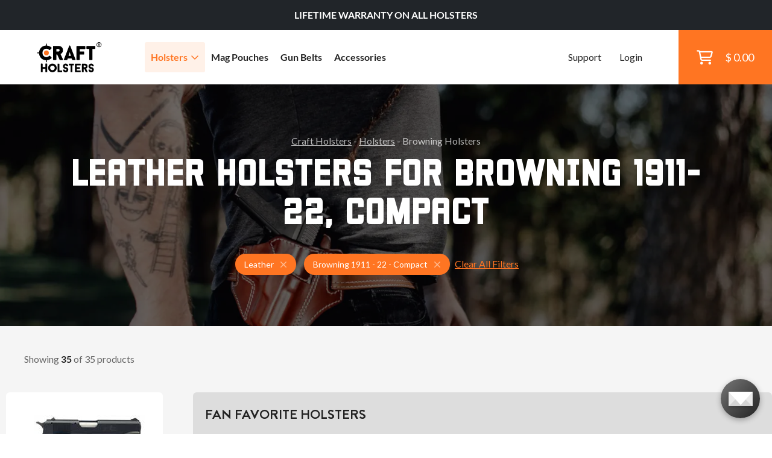

--- FILE ---
content_type: text/html; charset=utf-8
request_url: https://www.craftholsters.com/browning-1911-22-compact-leather-holsters
body_size: 20643
content:

<!doctype html>
<html lang="en-us">
    <head>
        <link rel="stylesheet" href="static/temp-placeholders.css" />
        
        
        <link  rel="stylesheet" href="/static/static/main-DPFvtNdn.css" />
<script type="module" crossorigin="" src="/static/static/main.jsx-BUR7btFf.js"></script>

        <meta http-equiv="Content-Type" content="text/html; charset=utf-8">
        
    
<title>Browning 1911-22, Compact Leather Holsters | Craft Holsters®</title>
<meta name="title" content="Browning 1911-22, Compact Leather Holsters | Craft Holsters®"/>

<meta name="description" content="Largest Selection of Browning 1911-22, Compact Leather holsters with superior comfort. Light and optic-ready. Backed by a lifetime warranty. Shop now. 🔥"/>


    <meta name="robots" content="noindex, nofollow" />




        <meta name="viewport" content="width=device-width,initial-scale=1">
        

        <script>
    function findConsent(what){
        var cookies = document.cookie.split(';');
        for(var i = 0; i < cookies.length; i++){
            var keyValue = cookies[i].trim().split("=")
            if (keyValue[0] === 'cookies_consent') {
                return keyValue[1].includes(what);
            }
        }
        return false;
    }
    window.allowAnalytic = function() {
        return findConsent('A')
    }

    window.allowMarketing = function() {
        return findConsent('M')
    }
</script>
        <!-- Google Tag Manager -->
        <script>
        if (window.allowAnalytic() && window.allowMarketing()) {
            (function (w, d, s, l, i) {
                w[l] = w[l] || [];
                w[l].push({
                    'gtm.start':
                        new Date().getTime(), event: 'gtm.js'
                });
                var f = d.getElementsByTagName(s)[0],
                    j = d.createElement(s), dl = l != 'dataLayer' ? '&l=' + l : '';
                j.async = true;
                j.src =
                    'https://www.googletagmanager.com/gtm.js?id=' + i + dl;
                f.parentNode.insertBefore(j, f);
            })(window, document, 'script', 'dataLayer', 'GTM-K89W442');
        }
        </script>
        <!-- End Google Tag Manager -->
        

<script
  async type="text/javascript"
  src="//static.klaviyo.com/onsite/js/klaviyo.js?company_id=TA56ru"
></script>




        
        
        
    


        
    </head>
    <body>
        <!-- Google Tag Manager (noscript) -->
        <noscript><iframe src="https://www.googletagmanager.com/ns.html?id=GTM-K89W442"
        height="0" width="0" style="display:none;visibility:hidden"></iframe></noscript>
        <!-- End Google Tag Manager (noscript) -->
        
        
            
<header>
    

<div class="top__bar bg-dark d-flex justify-content-md-center align-items-center" id="js-top-bar">
    
    
    <p style="text-align: center;"><span style="color: #ffffff;"><strong>LIFETIME WARRANTY ON ALL HOLSTERS</strong></span></p>
    
    <!--<p class="mb-0">IT’S YOUR LUCKY DAY - 5% DISCOUNT CODE: <em>LUCKY5</em></p> -->
    
</div>

    <div class="header__main ps-20 ps-xl-40">
        
        <div class="d-flex align-items-center h-100 w-100">
            <a href="/">
                <img class="main-logo" src="/static/img/craft-logo2.svg" width="110" height="52" alt="Craft Holsters"/>
			</a>
            <nav>
                <ul>
                    <li class="has-submenu"><a class="text-xl text-bold js-has-submenu active" href="/holsters">Holsters<span class="far fa-angle-down text-primary"></span></a>
						<div class="submenu">
							<div class="h-100">
								<div class="w-100 h-auto d-lg-none px-30 py-15 border-right-ddd">
									<a href="" class="close-submenu"><span class="far fa-arrow-left me-10"></span>Back</a>
								</div>
								<div class="w-25 p-30 p-md-50 bg-light order-0">
									<h4 class="mb-20">By Gun Model</h4>
                                    <script id="root-menu-holsterfinder-config" type="application/json">{"manufacturers_url": "/api/holsterfinder/manufacturers/", "models_url": "/api/holsterfinder/000000/models/", "wearing_style": null, "material": 2534, "initial": {"manufacturer": "2697", "model": "3338"}, "preset_initial": null}</script>
<div id="root-menu-holsterfinder" class="react-placeholder"></div>

								</div>
								<div class="w-50 p-30 p-md-50 position-relative border-right-ddd bg-white order-1 order-md-2 order-xl-1">
									<h4>By Carry Style</h4>
									<div class="row mb-20 mb-md-5 mt-25">
                                        
                                            <div class="col-md-6">
                                                <a class="block-link text-bold" href="/iwb-holsters">IWB (20)</a>
                                            </div>
                                        
                                            <div class="col-md-6">
                                                <a class="block-link text-bold" href="/owb-holsters">OWB (29)</a>
                                            </div>
                                        
                                            <div class="col-md-6">
                                                <a class="block-link text-bold" href="/concealed-carry-holsters">Concealed Carry (40)</a>
                                            </div>
                                        
                                            <div class="col-md-6">
                                                <a class="block-link text-bold" href="/cross-draw-holsters">Cross Draw (5)</a>
                                            </div>
                                        
                                            <div class="col-md-6">
                                                <a class="block-link text-bold" href="/paddle-holsters">Paddle (6)</a>
                                            </div>
                                        
                                            <div class="col-md-6">
                                                <a class="block-link text-bold" href="/shoulder-holsters">Shoulder (16)</a>
                                            </div>
                                        
                                            <div class="col-md-6">
                                                <a class="block-link text-bold" href="/small-of-back-holsters">Small Of Back (6)</a>
                                            </div>
                                        
                                            <div class="col-md-6">
                                                <a class="block-link text-bold" href="/light-laser-bearing-holsters">Light Bearing (34)</a>
                                            </div>
                                        
                                            <div class="col-md-6">
                                                <a class="block-link text-bold" href="/red-dot-sight-holsters">Red Dot Sight (28)</a>
                                            </div>
                                        
                                            <div class="col-md-6">
                                                <a class="block-link text-bold" href="/light-and-red-dot-holsters">Light &amp; Red Dot (23)</a>
                                            </div>
                                        
									</div>
                                    <div class="row">
                                        <div class="col-12 col-md-6 mb-10 mb-md-0">
                                            <a class="text-bold text-no-underline ps-10" href="/holsters-by-carry-style">
                                                <span class="text-underline">See All Carry Styles</span>
                                                <span class="text-sm text-muted text-regular"> (149)</span>
                                                <span class="far fa-arrow-right ms-10"></span>
                                            </a>
                                        </div>
                                        
                                    </div>
								</div>
								<div class="w-25 d-flex align-items-center justify-content-end flex-column menu-custom-shop order-2 order-md-1 order-xl-2">
                                    

<div class="menu-banner">
    <img src="https://storage.googleapis.com/craftholsters-2019/cms3-images/Firefly_20250424080042.png" alt="" loading="lazy">
    <div class="banner-content banner-typography">
        
            <h3 style="text-align: center;"><a href="https://www.craftholsters.com/light-laser-bearing-holsters"><span style="color: #e67e22;"><strong>LIGHT BEARING HOLSTERS</strong></span></a></h3>

<h3><span style="color: #e67e22;"><strong> </strong></span></h3>
        
            <div class="text-center">
    <a href="https://www.craftholsters.com/light-laser-bearing-holsters" class="btn btn-primary" target="_blank" rel="noopener">
        SHOP NOW
        <span class="far fa-arrow-right text-white ms-20"></span>
    </a>
</div>
        
    </div>
</div>
                                    
								</div>
							</div>
						</div>
                    </li>
                    
                    <li>
                        
                        <a class="text-xl text-bold" href="/mag-pouches">
                            Mag Pouches
                        </a>
                    </li>
                    
                    <li>
                        
                        <a class="text-xl text-bold" href="/gun-belts">
                            Gun Belts
                        </a>
                    </li>
                    
                    <li>
                        
                        <a class="text-xl text-bold" href="/accessories">
                            Accessories
                        </a>
                    </li>
                    
                    
                    
					<li class="ms-md-auto mt-50 mt-lg-0 small"><a class="small" href="/support">Support</a></li>
                    
					    <li class="small"><a class="small" href="/club/login">Login</a></li>
                    
                </ul>
				<button class="hamburger hamburger--elastic" type="button">
					<span class="hamburger-box">
						<span class="hamburger-inner"></span>
					</span>
				</button>
				<a href="/shopping-cart" class="cart__btn">
					<div class="position-relative">
						<span class="far fa-shopping-cart fa-xl"></span>
                        
					</div>
					<p class="cart__price">$ 0.00</p>
				</a>
            </nav>
        </div>
    </div>
</header>
        
        
        <main class="bg-light">
            
                
                 
                
                
    
    <script id="ecomm_list_container" type="application/json">[{"item_id": "0c515390ba", "item_name": "Comfortable Leather Belt Holster", "currency": "USD", "index": 0, "item_brand": "Falco Holster", "quantity": 1, "price": 99.0, "item_list_name": "Leather Holsters for Browning 1911-22, Compact", "item_category": "Holsters"}, {"item_id": "ed733a0c09", "item_name": "Cross Draw Leather Holster", "currency": "USD", "index": 1, "item_brand": "Falco Holster", "quantity": 1, "price": 105.0, "item_list_name": "Leather Holsters for Browning 1911-22, Compact", "item_category": "Holsters"}, {"item_id": "93bb7f46d9", "item_name": "Open-Muzzle Leather IWB Holster", "currency": "USD", "index": 2, "item_brand": "Falco Holster", "quantity": 1, "price": 109.0, "item_list_name": "Leather Holsters for Browning 1911-22, Compact", "item_category": "Holsters"}, {"item_id": "a01098f575", "item_name": "Leather Shoulder Holster System", "currency": "USD", "index": 3, "item_brand": "Falco Holster", "quantity": 1, "price": 235.0, "item_list_name": "Leather Holsters for Browning 1911-22, Compact", "item_category": "Holsters"}, {"item_id": "b8c23826ab", "item_name": "Horizontal Leather Shoulder Holster", "currency": "USD", "index": 4, "item_brand": "Falco Holster", "quantity": 1, "price": 149.0, "item_list_name": "Leather Holsters for Browning 1911-22, Compact", "item_category": "Holsters"}, {"item_id": "a4f8c1c30c", "item_name": "Leather Vertical Roto Shoulder Holster System", "currency": "USD", "index": 5, "item_brand": "Falco Holster", "quantity": 1, "price": 249.0, "item_list_name": "Leather Holsters for Browning 1911-22, Compact", "item_category": "Holsters"}, {"item_id": "02d5dc7981", "item_name": "Leather IWB Holster w Clip", "currency": "USD", "index": 6, "item_brand": "Falco Holster", "quantity": 1, "price": 99.0, "item_list_name": "Leather Holsters for Browning 1911-22, Compact", "item_category": "Holsters"}, {"item_id": "2275c06cef", "item_name": "Leather Belt Tunnel OWB Holster", "currency": "USD", "index": 7, "item_brand": "Falco Holster", "quantity": 1, "price": 99.0, "item_list_name": "Leather Holsters for Browning 1911-22, Compact", "item_category": "Holsters"}, {"item_id": "b26316a32e", "item_name": "Paddle Leather Holster w Thumb Break", "currency": "USD", "index": 8, "item_brand": "Falco Holster", "quantity": 1, "price": 139.0, "item_list_name": "Leather Holsters for Browning 1911-22, Compact", "item_category": "Holsters"}, {"item_id": "dd771df415", "item_name": "Small Of Back Leather Holster", "currency": "USD", "index": 9, "item_brand": "Falco Holster", "quantity": 1, "price": 99.0, "item_list_name": "Leather Holsters for Browning 1911-22, Compact", "item_category": "Holsters"}, {"item_id": "02d0b5c8d6", "item_name": "Basket Weave Leather OWB Holster", "currency": "USD", "index": 10, "item_brand": "Falco Holster", "quantity": 1, "price": 119.0, "item_list_name": "Leather Holsters for Browning 1911-22, Compact", "item_category": "Holsters"}, {"item_id": "0f6aae97b1", "item_name": "Comfortable OWB Holster Set (Holster, Belt \u0026 Pouch)", "currency": "USD", "index": 11, "item_brand": "Falco Holster", "quantity": 1, "price": 229.0, "item_list_name": "Leather Holsters for Browning 1911-22, Compact", "item_category": "Holsters"}, {"item_id": "713e84a5c5", "item_name": "IWB Holster w Clip Set (Holster, Belt \u0026 Pouch)", "currency": "USD", "index": 12, "item_brand": "Falco Holster", "quantity": 1, "price": 219.0, "item_list_name": "Leather Holsters for Browning 1911-22, Compact", "item_category": "Holsters"}, {"item_id": "6631e2b786", "item_name": "Leather  Double Vertical Roto Shoulder Holster", "currency": "USD", "index": 13, "item_brand": "Falco Holster", "quantity": 1, "price": 279.0, "item_list_name": "Leather Holsters for Browning 1911-22, Compact", "item_category": "Holsters"}, {"item_id": "681534b60e", "item_name": "Leather Double Shoulder Holster System", "currency": "USD", "index": 14, "item_brand": "Falco Holster", "quantity": 1, "price": 259.0, "item_list_name": "Leather Holsters for Browning 1911-22, Compact", "item_category": "Holsters"}, {"item_id": "0a95604936", "item_name": "Leather OWB Holster w Clip", "currency": "USD", "index": 15, "item_brand": "Falco Holster", "quantity": 1, "price": 109.0, "item_list_name": "Leather Holsters for Browning 1911-22, Compact", "item_category": "Holsters"}, {"item_id": "1eda537564", "item_name": "Leather Quick Draw OWB Holster", "currency": "USD", "index": 16, "item_brand": "Falco Holster", "quantity": 1, "price": 109.0, "item_list_name": "Leather Holsters for Browning 1911-22, Compact", "item_category": "Holsters"}, {"item_id": "b253e43de9", "item_name": "Leather Vertical Roto Shoulder  Holster", "currency": "USD", "index": 17, "item_brand": "Falco Holster", "quantity": 1, "price": 159.0, "item_list_name": "Leather Holsters for Browning 1911-22, Compact", "item_category": "Holsters"}, {"item_id": "d79efaa5e6", "item_name": "Open Top Leather Belt Holster", "currency": "USD", "index": 18, "item_brand": "Falco Holster", "quantity": 1, "price": 99.0, "item_list_name": "Leather Holsters for Browning 1911-22, Compact", "item_category": "Holsters"}, {"item_id": "1c92a1ebfa", "item_name": "Paddle Leather Holster w Tension Screw", "currency": "USD", "index": 19, "item_brand": "Falco Holster", "quantity": 1, "price": 129.0, "item_list_name": "Leather Holsters for Browning 1911-22, Compact", "item_category": "Holsters"}, {"item_id": "8c49aeae0f", "item_name": "Small Of Back LeatherHolster w. Thumb Break", "currency": "USD", "index": 20, "item_brand": "Falco Holster", "quantity": 1, "price": 109.0, "item_list_name": "Leather Holsters for Browning 1911-22, Compact", "item_category": "Holsters"}, {"item_id": "8795f90213", "item_name": "Suede IWB Holster", "currency": "USD", "index": 21, "item_brand": "Falco Holster", "quantity": 1, "price": 69.0, "item_list_name": "Leather Holsters for Browning 1911-22, Compact", "item_category": "Holsters"}, {"item_id": "5d50ebe2d6", "item_name": "Tuckable Leather IWB Holster", "currency": "USD", "index": 22, "item_brand": "Falco Holster", "quantity": 1, "price": 99.0, "item_list_name": "Leather Holsters for Browning 1911-22, Compact", "item_category": "Holsters"}, {"item_id": "73ca732907", "item_name": "Canted IWB Cross Draw Leather Holster", "currency": "USD", "index": 23, "item_brand": "Falco Holster", "quantity": 1, "price": 145.0, "item_list_name": "Leather Holsters for Browning 1911-22, Compact", "item_category": "Holsters"}, {"item_id": "cd43ab999b", "item_name": "Leather AIWB Holster w Mag Pouch", "currency": "USD", "index": 24, "item_brand": "Falco Holster", "quantity": 1, "price": 159.0, "item_list_name": "Leather Holsters for Browning 1911-22, Compact", "item_category": "Holsters"}, {"item_id": "d5d0ef507b", "item_name": "Leather Chest Holster", "currency": "USD", "index": 25, "item_brand": "Falco Holster", "quantity": 1, "price": 259.0, "item_list_name": "Leather Holsters for Browning 1911-22, Compact", "item_category": "Holsters"}, {"item_id": "c18f70e5f1", "item_name": "Leather Duty Holster", "currency": "USD", "index": 26, "item_brand": "Falco Holster", "quantity": 1, "price": 165.0, "item_list_name": "Leather Holsters for Browning 1911-22, Compact", "item_category": "Holsters"}, {"item_id": "239c87800b", "item_name": "Leather High Ride OWB Holster", "currency": "USD", "index": 27, "item_brand": "Falco Holster", "quantity": 1, "price": 145.0, "item_list_name": "Leather Holsters for Browning 1911-22, Compact", "item_category": "Holsters"}, {"item_id": "4df5ad1e0f", "item_name": "Leather IWB Air Flow Holster", "currency": "USD", "index": 28, "item_brand": "Falco Holster", "quantity": 1, "price": 109.0, "item_list_name": "Leather Holsters for Browning 1911-22, Compact", "item_category": "Holsters"}, {"item_id": "de7f932a72", "item_name": "Leather IWB Concealed Carry Holster", "currency": "USD", "index": 29, "item_brand": "Falco Holster", "quantity": 1, "price": 145.0, "item_list_name": "Leather Holsters for Browning 1911-22, Compact", "item_category": "Holsters"}, {"item_id": "019bc1a59a", "item_name": "Bedside Kydex Holster Setup", "currency": "USD", "index": 30, "item_brand": "Falco Holster", "quantity": 1, "price": 199.0, "item_list_name": "Leather Holsters for Browning 1911-22, Compact", "item_category": "Holsters"}, {"item_id": "883cef4139", "item_name": "Leather Duty Holster Set", "currency": "USD", "index": 31, "item_brand": "Falco Holster", "quantity": 1, "price": 599.0, "item_list_name": "Leather Holsters for Browning 1911-22, Compact", "item_category": "Holsters"}, {"item_id": "f0399d419e", "item_name": "Leather Single Magazine Pouch", "currency": "USD", "index": 32, "item_brand": "Falco Holster", "quantity": 1, "price": 59.0, "item_list_name": "Leather Holsters for Browning 1911-22, Compact", "item_category": "Holsters"}, {"item_id": "fda40ff0e6", "item_name": "Leather Double Mag Pouch", "currency": "USD", "index": 33, "item_brand": "Falco Holster", "quantity": 1, "price": 69.0, "item_list_name": "Leather Holsters for Browning 1911-22, Compact", "item_category": "Holsters"}, {"item_id": "e4201169a2", "item_name": "Leather Mag Pouch", "currency": "USD", "index": 34, "item_brand": "Falco Holster", "quantity": 1, "price": 39.0, "item_list_name": "Leather Holsters for Browning 1911-22, Compact", "item_category": "Holsters"}]</script>
    <script type="text/javascript">
        window.productListData = JSON.parse(document.getElementById('ecomm_list_container').innerText)
        if (window.productListData) {
            window.dataLayer = window.dataLayer || [];
            window.dataLayer.push({ ecommerce: null });
            window.dataLayer.push({
                event: "view_item_list",
                ecommerce: {
                    items: window.productListData
                }
            })
            // console.log(window.productListData);
        }
    </script>

    
        
<section class="listing-bg py-40 py-md-80">
    <div class="container">
        <div class="row justify-content-center">
            <div class="col-md-10">
                <div class="text-center">
                    
<p class="mb-10  text-white opacity-70 px-30 px-md-0">
    
        
            <a href="/" class="text-white --normal">Craft Holsters</a> -
        
    
        
            <a href="/holsters" class="text-white --normal">Holsters</a> -
        
    
        
            Browning Holsters
        
    
    
<script type="application/ld+json">

{
  "@context": "https://schema.org",
  "@type": "BreadcrumbList",
  "itemListElement": [
    {
      "@type": "ListItem",
      "position": 1,
      "name": "Craft Holsters",
      "item": "https://www.craftholsters.com/"
    },
    {
      "@type": "ListItem",
      "position": 2,
      "name": "Holsters",
      "item": "https://www.craftholsters.com/holsters"
    }
  ]
}

</script>


</p>
                    <h1 class="mb-20 mb-md-30 text-white">Leather Holsters for Browning 1911-22, Compact
                    </h1>
                    
                </div>
            </div>
            
            
        </div>
        <div class="row justify-content-center">
            <div class="col-md-8">
                <div class="text-center">
                    
                        <div class="d-flex flex-column flex-md-row justify-content-center align-items-center">
                            <div class="tags tags--titlebar me-md-30 mb-20 mb-md-0">
                            
                                <span class="tag tag--lg tag--primary">
                                    <span class="tag-text">Leather</span>
                                    <a href="/browning-1911-22-compact-holsters" class="far fa-times ms-10 text-md opacity-50">
                                        <span class="sr-only">Holsters for Browning 1911 - 22 - Compact</span>
                                    </a>
                                </span>
                            
                                <span class="tag tag--lg tag--primary">
                                    <span class="tag-text">Browning 1911 - 22 - Compact</span>
                                    <a href="/leather-holsters" class="far fa-times ms-10 text-md opacity-50">
                                        <span class="sr-only">Leather Holsters</span>
                                    </a>
                                </span>
                            
                            <a class="clear-filters" href="/holsters">Clear All Filters</a>
                            </div>
                        </div>
                    
                </div>
            </div>
        </div>
    </div>
</section>
    
    
    
    <script id="root-pagination-header-config" type="application/json">{"count": 35, "page": 1, "pages": 1, "total": 35}</script>
<div id="root-pagination-header" class="react-placeholder"></div>

    <section class="pt-20 pt-lg-0 pb-60 pb-md-100">
        <div class="container">
            <div class="row">
                <div class="col-md-12 col-lg-8 col-xl-9 px-0 px-md-0 order-1">
                    
                    
                    
                    




    <div class="bg-dark-grey px-10 px-md-20 pt-20 rounded pt-60 pt-md-20 pb-60 pb-md-0 mb-30">
        <h2 class="mb-20 text-center text-md-start delta">Fan Favorite Holsters</h2>
        <div class="row">
            
                
<div class="col-sm-6 col-xl-4 mb-10 mb-md-20">
    <article class="product-tile js-hover-handler bg-white rounded hover-shadow-15 p-0">
        <div class="position-relative text-center px-30 pt-30 pb-10">
            
            <div class="product-image-container">

                <picture class="catalog-product-image js-unhovered">
                    
                    <source srcset="https://storage.googleapis.com/craftholsters-2019/__sized_fe_2021__/product_images/comfortable-belt-holster-30-vj4o--pad-290x290-70.webp" type="image/webp"/>
                    
                    <img src="https://storage.googleapis.com/craftholsters-2019/__sized_fe_2021__/product_images/comfortable-belt-holster-30-vj4o--pad-290x290-70.jpg" class="catalog-product-image js-unhovered" alt="Browning 1911 - 22 - Compact Comfortable Leather Belt Holster" loading="lazy">
                </picture>
                
                <picture class="catalog-product-image js-hovered">
                    
                    <source srcset="https://storage.googleapis.com/craftholsters-2019/__sized_fe_2021__/product_images/comfortable-belt-holster-23-9nwh--crop-c0-5__0-5-290x290-70.webp" type="image/webp"/>
                    
                    <img src="https://storage.googleapis.com/craftholsters-2019/__sized_fe_2021__/product_images/comfortable-belt-holster-23-9nwh--crop-c0-5__0-5-290x290-70.jpg" class="catalog-product-image js-hovered" alt="product image of Browning 1911 - 22 - Compact Comfortable Leather Belt Holster" loading="lazy">
                </picture>
                
            </div>
            <a href="/comfortable-leather-belt-holster" class="stretched-link js-hover-sensor js-product-click" data-feed-id="0c515390ba"></a>
        </div>

        <div class="product-data">
            <a href="/comfortable-leather-belt-holster" class="d-block text-decoration-none js-product-click" data-feed-id="0c515390ba">
                <p class="product-title">Comfortable Leather Belt Holster</p>
                <div class="product-info-panel">
                    <p class="price">
                        
                            $99
                        
                        
                    </p>
                    <small class="text-muted product-sku">It. 34</small>
                </div>
            </a>
        </div>
        
            <div class="variants-panel">
                <div class="variants-panel-content">
                    <span class="other-variants-label">
                    Variants:
                    </span>
                    <div class="d-flex flex-wrap">
                    
                        <a href="/comfortable-belt-holster-red-dot">Red Dot Ready</a>
                    
                        <a href="/leather-belt-holster-for-gun-with-light">Light Bearing</a>
                    
                        <a href="/leather-holster-for-gun-w-light-red-dot">Light &amp; Red Dot</a>
                    
                    </div>
                </div>
        </div>
    
        <div class="review-panel">
            <div class="mb-sm-5 mb-md-0">
                <span class="counter">1503</span>
                <a href="/comfortable-leather-belt-holster#reviews">Reviews</a>
            </div>
            <div>
                <div class="rating">
    
        <span class="ms-5 text-sm text-black text-bold">4.8</span>
        <span class="fas fa-star text-sm text-primary"></span>
        <span class="fas fa-star text-sm text-primary"></span>
        <span class="fas fa-star text-sm text-primary"></span>
        <span class="fas fa-star text-sm text-primary"></span>
        <span class="fas fa-star text-sm text-primary"></span>
    

</div>

            </div>
        </div>
    </article>

</div>
            
                
<div class="col-sm-6 col-xl-4 mb-10 mb-md-20">
    <article class="product-tile js-hover-handler bg-white rounded hover-shadow-15 p-0">
        <div class="position-relative text-center px-30 pt-30 pb-10">
            
            <div class="product-image-container">

                <picture class="catalog-product-image js-unhovered">
                    
                    <source srcset="https://storage.googleapis.com/craftholsters-2019/__sized_fe_2021__/product_images/cross-draw-leather-gun-holster-16-yzv6--pad-290x290-70.webp" type="image/webp"/>
                    
                    <img src="https://storage.googleapis.com/craftholsters-2019/__sized_fe_2021__/product_images/cross-draw-leather-gun-holster-16-yzv6--pad-290x290-70.jpg" class="catalog-product-image js-unhovered" alt="Browning 1911 - 22 - Compact Cross Draw Leather Holster" loading="lazy">
                </picture>
                
                <picture class="catalog-product-image js-hovered">
                    
                    <source srcset="https://storage.googleapis.com/craftholsters-2019/__sized_fe_2021__/product_images/cross-draw-holster-31-e3k5--crop-c0-5__0-5-290x290-70.webp" type="image/webp"/>
                    
                    <img src="https://storage.googleapis.com/craftholsters-2019/__sized_fe_2021__/product_images/cross-draw-holster-31-e3k5--crop-c0-5__0-5-290x290-70.jpg" class="catalog-product-image js-hovered" alt="product image of Browning 1911 - 22 - Compact Cross Draw Leather Holster" loading="lazy">
                </picture>
                
            </div>
            <a href="/cross-draw-leather-gun-holster" class="stretched-link js-hover-sensor js-product-click" data-feed-id="ed733a0c09"></a>
        </div>

        <div class="product-data">
            <a href="/cross-draw-leather-gun-holster" class="d-block text-decoration-none js-product-click" data-feed-id="ed733a0c09">
                <p class="product-title">Cross Draw Leather Holster</p>
                <div class="product-info-panel">
                    <p class="price">
                        
                            $105
                        
                        
                    </p>
                    <small class="text-muted product-sku">It. 131</small>
                </div>
            </a>
        </div>
        
            <div class="variants-panel">
                <div class="variants-panel-content">
                    <span class="other-variants-label">
                    Variants:
                    </span>
                    <div class="d-flex flex-wrap">
                    
                        <a href="/cross-draw-holster-red-dot">Red Dot Ready</a>
                    
                        <a href="/cross-draw-holster-for-gun-w-light">Light Bearing</a>
                    
                        <a href="/cross-draw-holster-for-gun-w-light-red-dot">Light &amp; Red Dot</a>
                    
                    </div>
                </div>
        </div>
    
        <div class="review-panel">
            <div class="mb-sm-5 mb-md-0">
                <span class="counter">1949</span>
                <a href="/cross-draw-leather-gun-holster#reviews">Reviews</a>
            </div>
            <div>
                <div class="rating">
    
        <span class="ms-5 text-sm text-black text-bold">4.8</span>
        <span class="fas fa-star text-sm text-primary"></span>
        <span class="fas fa-star text-sm text-primary"></span>
        <span class="fas fa-star text-sm text-primary"></span>
        <span class="fas fa-star text-sm text-primary"></span>
        <span class="fas fa-star text-sm text-primary"></span>
    

</div>

            </div>
        </div>
    </article>

</div>
            
                
<div class="col-sm-6 col-xl-4 mb-10 mb-md-20">
    <article class="product-tile js-hover-handler bg-white rounded hover-shadow-15 p-0">
        <div class="position-relative text-center px-30 pt-30 pb-10">
            
            <div class="product-image-container">

                <picture class="catalog-product-image js-unhovered">
                    
                    <source srcset="https://storage.googleapis.com/craftholsters-2019/__sized_fe_2021__/product_images/open-muzzle-iwb-holster-17-xxq5--pad-290x290-70.webp" type="image/webp"/>
                    
                    <img src="https://storage.googleapis.com/craftholsters-2019/__sized_fe_2021__/product_images/open-muzzle-iwb-holster-17-xxq5--pad-290x290-70.jpg" class="catalog-product-image js-unhovered" alt="Browning 1911 - 22 - Compact Open-Muzzle Leather IWB Holster" loading="lazy">
                </picture>
                
                <picture class="catalog-product-image js-hovered">
                    
                    <source srcset="https://storage.googleapis.com/craftholsters-2019/__sized_fe_2021__/product_images/open-muzzle-iwb-holster-27-6d5x--crop-c0-5__0-5-290x290-70.webp" type="image/webp"/>
                    
                    <img src="https://storage.googleapis.com/craftholsters-2019/__sized_fe_2021__/product_images/open-muzzle-iwb-holster-27-6d5x--crop-c0-5__0-5-290x290-70.jpg" class="catalog-product-image js-hovered" alt="product image of Browning 1911 - 22 - Compact Open-Muzzle Leather IWB Holster" loading="lazy">
                </picture>
                
            </div>
            <a href="/open-muzzle-iwb-holster" class="stretched-link js-hover-sensor js-product-click" data-feed-id="93bb7f46d9"></a>
        </div>

        <div class="product-data">
            <a href="/open-muzzle-iwb-holster" class="d-block text-decoration-none js-product-click" data-feed-id="93bb7f46d9">
                <p class="product-title">Open-Muzzle Leather IWB Holster</p>
                <div class="product-info-panel">
                    <p class="price">
                        
                            $109
                        
                        
                    </p>
                    <small class="text-muted product-sku">It. 92</small>
                </div>
            </a>
        </div>
        
        <div class="review-panel">
            <div class="mb-sm-5 mb-md-0">
                <span class="counter">689</span>
                <a href="/open-muzzle-iwb-holster#reviews">Reviews</a>
            </div>
            <div>
                <div class="rating">
    
        <span class="ms-5 text-sm text-black text-bold">4.9</span>
        <span class="fas fa-star text-sm text-primary"></span>
        <span class="fas fa-star text-sm text-primary"></span>
        <span class="fas fa-star text-sm text-primary"></span>
        <span class="fas fa-star text-sm text-primary"></span>
        <span class="fas fa-star text-sm text-primary"></span>
    

</div>

            </div>
        </div>
    </article>

</div>
            
        </div>
    </div>





    <div class="px-10 px-md-20 pt-20 ">
        
        <h2 class="mb-20 text-center text-md-start delta">All Holsters</h2>
        
        <div class="row">
            
                
<div class="col-sm-6 col-xl-4 mb-10 mb-md-20">
    <article class="product-tile js-hover-handler bg-white rounded hover-shadow-15 p-0">
        <div class="position-relative text-center px-30 pt-30 pb-10">
            
            <div class="product-image-container">

                <picture class="catalog-product-image js-unhovered">
                    
                    <source srcset="https://storage.googleapis.com/craftholsters-2019/__sized_fe_2021__/product_images/shoulder-holster-system-55-wigv--pad-290x290-70.webp" type="image/webp"/>
                    
                    <img src="https://storage.googleapis.com/craftholsters-2019/__sized_fe_2021__/product_images/shoulder-holster-system-55-wigv--pad-290x290-70.jpg" class="catalog-product-image js-unhovered" alt="Browning 1911 - 22 - Compact Leather Shoulder Holster System" loading="lazy">
                </picture>
                
                <picture class="catalog-product-image js-hovered">
                    
                    <source srcset="https://storage.googleapis.com/craftholsters-2019/__sized_fe_2021__/product_images/shoulder-holster-system-45-yknn--crop-c0-5__0-5-290x290-70.webp" type="image/webp"/>
                    
                    <img src="https://storage.googleapis.com/craftholsters-2019/__sized_fe_2021__/product_images/shoulder-holster-system-45-yknn--crop-c0-5__0-5-290x290-70.jpg" class="catalog-product-image js-hovered" alt="product image of Browning 1911 - 22 - Compact Leather Shoulder Holster System" loading="lazy">
                </picture>
                
            </div>
            <a href="/leather-shoulder-holster-system" class="stretched-link js-hover-sensor js-product-click" data-feed-id="a01098f575"></a>
        </div>

        <div class="product-data">
            <a href="/leather-shoulder-holster-system" class="d-block text-decoration-none js-product-click" data-feed-id="a01098f575">
                <p class="product-title">Leather Shoulder Holster System</p>
                <div class="product-info-panel">
                    <p class="price">
                        
                            $235
                        
                        
                    </p>
                    <small class="text-muted product-sku">It. 42/22</small>
                </div>
            </a>
        </div>
        
            <div class="variants-panel">
                <div class="variants-panel-content">
                    <span class="other-variants-label">
                    Variants:
                    </span>
                    <div class="d-flex flex-wrap">
                    
                        <a href="/shoulder-holster-system-red-dot">Red Dot Ready</a>
                    
                        <a href="/shoulder-holster-system-for-gun-w-light">Light Bearing</a>
                    
                        <a href="/shoulder-holster-system-for-gun-w-light-red-dot">Light &amp; Red Dot</a>
                    
                    </div>
                </div>
        </div>
    
        <div class="review-panel">
            <div class="mb-sm-5 mb-md-0">
                <span class="counter">1079</span>
                <a href="/leather-shoulder-holster-system#reviews">Reviews</a>
            </div>
            <div>
                <div class="rating">
    
        <span class="ms-5 text-sm text-black text-bold">4.8</span>
        <span class="fas fa-star text-sm text-primary"></span>
        <span class="fas fa-star text-sm text-primary"></span>
        <span class="fas fa-star text-sm text-primary"></span>
        <span class="fas fa-star text-sm text-primary"></span>
        <span class="fas fa-star text-sm text-primary"></span>
    

</div>

            </div>
        </div>
    </article>

</div>
                

            
                
<div class="col-sm-6 col-xl-4 mb-10 mb-md-20">
    <article class="product-tile js-hover-handler bg-white rounded hover-shadow-15 p-0">
        <div class="position-relative text-center px-30 pt-30 pb-10">
            
            <div class="product-image-container">

                <picture class="catalog-product-image js-unhovered">
                    
                    <source srcset="https://storage.googleapis.com/craftholsters-2019/__sized_fe_2021__/product_images/horizontal-shoulder-holster-24-z7ip--pad-290x290-70.webp" type="image/webp"/>
                    
                    <img src="https://storage.googleapis.com/craftholsters-2019/__sized_fe_2021__/product_images/horizontal-shoulder-holster-24-z7ip--pad-290x290-70.jpg" class="catalog-product-image js-unhovered" alt="Browning 1911 - 22 - Compact Horizontal Leather Shoulder Holster" loading="lazy">
                </picture>
                
                <picture class="catalog-product-image js-hovered">
                    
                    <source srcset="https://storage.googleapis.com/craftholsters-2019/__sized_fe_2021__/product_images/horizontal-shoulder-holster-13-vc4y--crop-c0-5__0-5-290x290-70.webp" type="image/webp"/>
                    
                    <img src="https://storage.googleapis.com/craftholsters-2019/__sized_fe_2021__/product_images/horizontal-shoulder-holster-13-vc4y--crop-c0-5__0-5-290x290-70.jpg" class="catalog-product-image js-hovered" alt="product image of Browning 1911 - 22 - Compact Horizontal Leather Shoulder Holster" loading="lazy">
                </picture>
                
            </div>
            <a href="/leather-horizontal-shoulder-holster" class="stretched-link js-hover-sensor js-product-click" data-feed-id="b8c23826ab"></a>
        </div>

        <div class="product-data">
            <a href="/leather-horizontal-shoulder-holster" class="d-block text-decoration-none js-product-click" data-feed-id="b8c23826ab">
                <p class="product-title">Horizontal Leather Shoulder Holster</p>
                <div class="product-info-panel">
                    <p class="price">
                        
                            $149
                        
                        
                    </p>
                    <small class="text-muted product-sku">It. 15</small>
                </div>
            </a>
        </div>
        
            <div class="variants-panel">
                <div class="variants-panel-content">
                    <span class="other-variants-label">
                    Variants:
                    </span>
                    <div class="d-flex flex-wrap">
                    
                        <a href="/horizontal-shoulder-holster-red-dot">Red Dot Ready</a>
                    
                        <a href="/horizontal-shoulder-holster-lightlaser">Light Bearing</a>
                    
                        <a href="/horizontal-shoulder-holster-lightlaser-red-dot">Light &amp; Red Dot</a>
                    
                    </div>
                </div>
        </div>
    
        <div class="review-panel">
            <div class="mb-sm-5 mb-md-0">
                <span class="counter">306</span>
                <a href="/leather-horizontal-shoulder-holster#reviews">Reviews</a>
            </div>
            <div>
                <div class="rating">
    
        <span class="ms-5 text-sm text-black text-bold">4.7</span>
        <span class="fas fa-star text-sm text-primary"></span>
        <span class="fas fa-star text-sm text-primary"></span>
        <span class="fas fa-star text-sm text-primary"></span>
        <span class="fas fa-star text-sm text-primary"></span>
        <span class="fas fa-star text-sm text-primary"></span>
    

</div>

            </div>
        </div>
    </article>

</div>
                

            
                
<div class="col-sm-6 col-xl-4 mb-10 mb-md-20">
    <article class="product-tile js-hover-handler bg-white rounded hover-shadow-15 p-0">
        <div class="position-relative text-center px-30 pt-30 pb-10">
            
            <div class="product-image-container">

                <picture class="catalog-product-image js-unhovered">
                    
                    <source srcset="https://storage.googleapis.com/craftholsters-2019/__sized_fe_2021__/product_images/vertical-roto-shoulder-holster-system-48-chjd--pad-290x290-70.webp" type="image/webp"/>
                    
                    <img src="https://storage.googleapis.com/craftholsters-2019/__sized_fe_2021__/product_images/vertical-roto-shoulder-holster-system-48-chjd--pad-290x290-70.jpg" class="catalog-product-image js-unhovered" alt="Browning 1911 - 22 - Compact Leather Vertical Roto Shoulder Holster System" loading="lazy">
                </picture>
                
                <picture class="catalog-product-image js-hovered">
                    
                    <source srcset="https://storage.googleapis.com/craftholsters-2019/__sized_fe_2021__/product_images/vertical-roto-shoulder-holster-system-39-ds8u--crop-c0-5__0-5-290x290-70.webp" type="image/webp"/>
                    
                    <img src="https://storage.googleapis.com/craftholsters-2019/__sized_fe_2021__/product_images/vertical-roto-shoulder-holster-system-39-ds8u--crop-c0-5__0-5-290x290-70.jpg" class="catalog-product-image js-hovered" alt="product image of Browning 1911 - 22 - Compact Leather Vertical Roto Shoulder Holster System" loading="lazy">
                </picture>
                
            </div>
            <a href="/vertical-roto-shoulder-holster-w-double-mag-pouch" class="stretched-link js-hover-sensor js-product-click" data-feed-id="a4f8c1c30c"></a>
        </div>

        <div class="product-data">
            <a href="/vertical-roto-shoulder-holster-w-double-mag-pouch" class="d-block text-decoration-none js-product-click" data-feed-id="a4f8c1c30c">
                <p class="product-title">Leather Vertical Roto Shoulder Holster System</p>
                <div class="product-info-panel">
                    <p class="price">
                        
                            $249
                        
                        
                    </p>
                    <small class="text-muted product-sku">It. 71/22</small>
                </div>
            </a>
        </div>
        
            <div class="variants-panel">
                <div class="variants-panel-content">
                    <span class="other-variants-label">
                    Variants:
                    </span>
                    <div class="d-flex flex-wrap">
                    
                        <a href="/vertical-roto-shoulder-holster-system-red-dot">Red Dot Ready</a>
                    
                        <a href="/vertical-roto-shoulder-holster-system-lightlaser">Light Bearing</a>
                    
                        <a href="/vertical-roto-shoulder-holster-system-lightlaser-red-dot">Light &amp; Red Dot</a>
                    
                    </div>
                </div>
        </div>
    
        <div class="review-panel">
            <div class="mb-sm-5 mb-md-0">
                <span class="counter">1262</span>
                <a href="/vertical-roto-shoulder-holster-w-double-mag-pouch#reviews">Reviews</a>
            </div>
            <div>
                <div class="rating">
    
        <span class="ms-5 text-sm text-black text-bold">4.8</span>
        <span class="fas fa-star text-sm text-primary"></span>
        <span class="fas fa-star text-sm text-primary"></span>
        <span class="fas fa-star text-sm text-primary"></span>
        <span class="fas fa-star text-sm text-primary"></span>
        <span class="fas fa-star text-sm text-primary"></span>
    

</div>

            </div>
        </div>
    </article>

</div>
                

            
                
<div class="col-sm-6 col-xl-4 mb-10 mb-md-20">
    <article class="product-tile js-hover-handler bg-white rounded hover-shadow-15 p-0">
        <div class="position-relative text-center px-30 pt-30 pb-10">
            
            <div class="product-image-container">

                <picture class="catalog-product-image js-unhovered">
                    
                    <source srcset="https://storage.googleapis.com/craftholsters-2019/__sized_fe_2021__/product_images/iwb-holster-w-steel-clip-46-uyn4--pad-290x290-70.webp" type="image/webp"/>
                    
                    <img src="https://storage.googleapis.com/craftholsters-2019/__sized_fe_2021__/product_images/iwb-holster-w-steel-clip-46-uyn4--pad-290x290-70.jpg" class="catalog-product-image js-unhovered" alt="Browning 1911 - 22 - Compact Leather IWB Holster w Clip" loading="lazy">
                </picture>
                
                <picture class="catalog-product-image js-hovered">
                    
                    <source srcset="https://storage.googleapis.com/craftholsters-2019/__sized_fe_2021__/product_images/iwb-holster-w-steel-clip-34-4aij--crop-c0-5__0-5-290x290-70.webp" type="image/webp"/>
                    
                    <img src="https://storage.googleapis.com/craftholsters-2019/__sized_fe_2021__/product_images/iwb-holster-w-steel-clip-34-4aij--crop-c0-5__0-5-290x290-70.jpg" class="catalog-product-image js-hovered" alt="product image of Browning 1911 - 22 - Compact Leather IWB Holster w Clip" loading="lazy">
                </picture>
                
            </div>
            <a href="/leather-iwb-holster-with-steel-clip" class="stretched-link js-hover-sensor js-product-click" data-feed-id="02d5dc7981"></a>
        </div>

        <div class="product-data">
            <a href="/leather-iwb-holster-with-steel-clip" class="d-block text-decoration-none js-product-click" data-feed-id="02d5dc7981">
                <p class="product-title">Leather IWB Holster w Clip</p>
                <div class="product-info-panel">
                    <p class="price">
                        
                            $99
                        
                        
                    </p>
                    <small class="text-muted product-sku">It. 20S</small>
                </div>
            </a>
        </div>
        
            <div class="variants-panel">
                <div class="variants-panel-content">
                    <span class="other-variants-label">
                    Variants:
                    </span>
                    <div class="d-flex flex-wrap">
                    
                        <a href="/iwb-holster-w-steel-clip-red-dot">Red Dot Ready</a>
                    
                        <a href="/iwb-holster-w-steel-clip-for-gun-w-light">Light Bearing</a>
                    
                        <a href="/iwb-holster-w-steel-clip-for-gun-w-light-red-dot">Light &amp; Red Dot</a>
                    
                    </div>
                </div>
        </div>
    
        <div class="review-panel">
            <div class="mb-sm-5 mb-md-0">
                <span class="counter">832</span>
                <a href="/leather-iwb-holster-with-steel-clip#reviews">Reviews</a>
            </div>
            <div>
                <div class="rating">
    
        <span class="ms-5 text-sm text-black text-bold">4.8</span>
        <span class="fas fa-star text-sm text-primary"></span>
        <span class="fas fa-star text-sm text-primary"></span>
        <span class="fas fa-star text-sm text-primary"></span>
        <span class="fas fa-star text-sm text-primary"></span>
        <span class="fas fa-star text-sm text-primary"></span>
    

</div>

            </div>
        </div>
    </article>

</div>
                

            
                
<div class="col-sm-6 col-xl-4 mb-10 mb-md-20">
    <article class="product-tile js-hover-handler bg-white rounded hover-shadow-15 p-0">
        <div class="position-relative text-center px-30 pt-30 pb-10">
            
            <div class="product-image-container">

                <picture class="catalog-product-image js-unhovered">
                    
                    <source srcset="https://storage.googleapis.com/craftholsters-2019/__sized_fe_2021__/product_images/leather-belt-holster-with-belt-tunnel-7-f6uj--pad-290x290-70.webp" type="image/webp"/>
                    
                    <img src="https://storage.googleapis.com/craftholsters-2019/__sized_fe_2021__/product_images/leather-belt-holster-with-belt-tunnel-7-f6uj--pad-290x290-70.jpg" class="catalog-product-image js-unhovered" alt="Browning 1911 - 22 - Compact Leather Belt Tunnel OWB Holster" loading="lazy">
                </picture>
                
                <picture class="catalog-product-image js-hovered">
                    
                    <source srcset="https://storage.googleapis.com/craftholsters-2019/__sized_fe_2021__/product_images/holster-with-belt-tunnel-19-vwrw--crop-c0-5__0-5-290x290-70.webp" type="image/webp"/>
                    
                    <img src="https://storage.googleapis.com/craftholsters-2019/__sized_fe_2021__/product_images/holster-with-belt-tunnel-19-vwrw--crop-c0-5__0-5-290x290-70.jpg" class="catalog-product-image js-hovered" alt="product image of Browning 1911 - 22 - Compact Leather Belt Tunnel OWB Holster" loading="lazy">
                </picture>
                
            </div>
            <a href="/leather-belt-holster-with-belt-tunnel" class="stretched-link js-hover-sensor js-product-click" data-feed-id="2275c06cef"></a>
        </div>

        <div class="product-data">
            <a href="/leather-belt-holster-with-belt-tunnel" class="d-block text-decoration-none js-product-click" data-feed-id="2275c06cef">
                <p class="product-title">Leather Belt Tunnel OWB Holster</p>
                <div class="product-info-panel">
                    <p class="price">
                        
                            $99
                        
                        
                    </p>
                    <small class="text-muted product-sku">It. 33</small>
                </div>
            </a>
        </div>
        
            <div class="variants-panel">
                <div class="variants-panel-content">
                    <span class="other-variants-label">
                    Variants:
                    </span>
                    <div class="d-flex flex-wrap">
                    
                        <a href="/holster-with-belt-tunnel-red-dot">Red Dot Ready</a>
                    
                        <a href="/belt-holster-for-gun-w-light">Light Bearing</a>
                    
                        <a href="/holster-for-gun-w-light-or-red-dot-sight">Light &amp; Red Dot</a>
                    
                    </div>
                </div>
        </div>
    
        <div class="review-panel">
            <div class="mb-sm-5 mb-md-0">
                <span class="counter">567</span>
                <a href="/leather-belt-holster-with-belt-tunnel#reviews">Reviews</a>
            </div>
            <div>
                <div class="rating">
    
        <span class="ms-5 text-sm text-black text-bold">4.8</span>
        <span class="fas fa-star text-sm text-primary"></span>
        <span class="fas fa-star text-sm text-primary"></span>
        <span class="fas fa-star text-sm text-primary"></span>
        <span class="fas fa-star text-sm text-primary"></span>
        <span class="fas fa-star text-sm text-primary"></span>
    

</div>

            </div>
        </div>
    </article>

</div>
                
                    
<div class="col-sm-6 col-xl-4">
    <div class="banner banner-listing">
        <img src="https://storage.googleapis.com/craftholsters-2019/__sized_fe_2021__/cms3-images/1aawwwlisting-banner-crop-c0-5__0-5-340x300-70.webp" class="rounded d-sm-none banner-listing-image" alt="" loading="lazy">
        <img src="https://storage.googleapis.com/craftholsters-2019/__sized_fe_2021__/cms3-images/1aawwwlisting-banner-crop-c0-5__0-5-555x490-70.webp" class="rounded d-none d-sm-block banner-listing-image" alt="" loading="lazy">
        <div class="banner-content">
            
        </div>
    </div>
</div>
                

            
                
<div class="col-sm-6 col-xl-4 mb-10 mb-md-20">
    <article class="product-tile js-hover-handler bg-white rounded hover-shadow-15 p-0">
        <div class="position-relative text-center px-30 pt-30 pb-10">
            
            <div class="product-image-container">

                <picture class="catalog-product-image js-unhovered">
                    
                    <source srcset="https://storage.googleapis.com/craftholsters-2019/__sized_fe_2021__/product_images/paddle-leather-holster-w-thumb-break-15-301y--pad-290x290-70.webp" type="image/webp"/>
                    
                    <img src="https://storage.googleapis.com/craftholsters-2019/__sized_fe_2021__/product_images/paddle-leather-holster-w-thumb-break-15-301y--pad-290x290-70.jpg" class="catalog-product-image js-unhovered" alt="Browning 1911 - 22 - Compact Paddle Leather Holster w Thumb Break" loading="lazy">
                </picture>
                
                <picture class="catalog-product-image js-hovered">
                    
                    <source srcset="https://storage.googleapis.com/craftholsters-2019/__sized_fe_2021__/product_images/paddle-holster-w-thumb-break-13-v4n2--crop-c0-5__0-5-290x290-70.webp" type="image/webp"/>
                    
                    <img src="https://storage.googleapis.com/craftholsters-2019/__sized_fe_2021__/product_images/paddle-holster-w-thumb-break-13-v4n2--crop-c0-5__0-5-290x290-70.jpg" class="catalog-product-image js-hovered" alt="product image of Browning 1911 - 22 - Compact Paddle Leather Holster w Thumb Break" loading="lazy">
                </picture>
                
            </div>
            <a href="/leather-paddle-holster-w-thumb-break" class="stretched-link js-hover-sensor js-product-click" data-feed-id="b26316a32e"></a>
        </div>

        <div class="product-data">
            <a href="/leather-paddle-holster-w-thumb-break" class="d-block text-decoration-none js-product-click" data-feed-id="b26316a32e">
                <p class="product-title">Paddle Leather Holster w Thumb Break</p>
                <div class="product-info-panel">
                    <p class="price">
                        
                            $139
                        
                        
                    </p>
                    <small class="text-muted product-sku">It. 184</small>
                </div>
            </a>
        </div>
        
            <div class="variants-panel">
                <div class="variants-panel-content">
                    <span class="other-variants-label">
                    Variants:
                    </span>
                    <div class="d-flex flex-wrap">
                    
                        <a href="/paddle-holster-w-thumb-break-red-dot">Red Dot Ready</a>
                    
                        <a href="/paddle-holster-w-thumb-break-lightlaser">Light Bearing</a>
                    
                        <a href="/paddle-holster-w-thumb-break-lightlaser-red-dot">Light &amp; Red Dot</a>
                    
                    </div>
                </div>
        </div>
    
        <div class="review-panel">
            <div class="mb-sm-5 mb-md-0">
                <span class="counter">441</span>
                <a href="/leather-paddle-holster-w-thumb-break#reviews">Reviews</a>
            </div>
            <div>
                <div class="rating">
    
        <span class="ms-5 text-sm text-black text-bold">4.8</span>
        <span class="fas fa-star text-sm text-primary"></span>
        <span class="fas fa-star text-sm text-primary"></span>
        <span class="fas fa-star text-sm text-primary"></span>
        <span class="fas fa-star text-sm text-primary"></span>
        <span class="fas fa-star text-sm text-primary"></span>
    

</div>

            </div>
        </div>
    </article>

</div>
                

            
                
<div class="col-sm-6 col-xl-4 mb-10 mb-md-20">
    <article class="product-tile js-hover-handler bg-white rounded hover-shadow-15 p-0">
        <div class="position-relative text-center px-30 pt-30 pb-10">
            
            <div class="product-image-container">

                <picture class="catalog-product-image js-unhovered">
                    
                    <source srcset="https://storage.googleapis.com/craftholsters-2019/__sized_fe_2021__/product_images/sob-small-of-back-leather-belt-holster-18-sglb--pad-290x290-70.webp" type="image/webp"/>
                    
                    <img src="https://storage.googleapis.com/craftholsters-2019/__sized_fe_2021__/product_images/sob-small-of-back-leather-belt-holster-18-sglb--pad-290x290-70.jpg" class="catalog-product-image js-unhovered" alt="Browning 1911 - 22 - Compact Small Of Back Leather Holster" loading="lazy">
                </picture>
                
                <picture class="catalog-product-image js-hovered">
                    
                    <source srcset="https://storage.googleapis.com/craftholsters-2019/__sized_fe_2021__/product_images/small-of-back-holster-30-zzft--crop-c0-5__0-5-290x290-70.webp" type="image/webp"/>
                    
                    <img src="https://storage.googleapis.com/craftholsters-2019/__sized_fe_2021__/product_images/small-of-back-holster-30-zzft--crop-c0-5__0-5-290x290-70.jpg" class="catalog-product-image js-hovered" alt="product image of Browning 1911 - 22 - Compact Small Of Back Leather Holster" loading="lazy">
                </picture>
                
            </div>
            <a href="/sob-small-of-back-leather-belt-holster" class="stretched-link js-hover-sensor js-product-click" data-feed-id="dd771df415"></a>
        </div>

        <div class="product-data">
            <a href="/sob-small-of-back-leather-belt-holster" class="d-block text-decoration-none js-product-click" data-feed-id="dd771df415">
                <p class="product-title">Small Of Back Leather Holster</p>
                <div class="product-info-panel">
                    <p class="price">
                        
                            $99
                        
                        
                    </p>
                    <small class="text-muted product-sku">It. 143</small>
                </div>
            </a>
        </div>
        
        <div class="review-panel">
            <div class="mb-sm-5 mb-md-0">
                <span class="counter">914</span>
                <a href="/sob-small-of-back-leather-belt-holster#reviews">Reviews</a>
            </div>
            <div>
                <div class="rating">
    
        <span class="ms-5 text-sm text-black text-bold">4.9</span>
        <span class="fas fa-star text-sm text-primary"></span>
        <span class="fas fa-star text-sm text-primary"></span>
        <span class="fas fa-star text-sm text-primary"></span>
        <span class="fas fa-star text-sm text-primary"></span>
        <span class="fas fa-star text-sm text-primary"></span>
    

</div>

            </div>
        </div>
    </article>

</div>
                

            
                
<div class="col-sm-6 col-xl-4 mb-10 mb-md-20">
    <article class="product-tile js-hover-handler bg-white rounded hover-shadow-15 p-0">
        <div class="position-relative text-center px-30 pt-30 pb-10">
            
            <div class="product-image-container">

                <picture class="catalog-product-image js-unhovered">
                    
                    <source srcset="https://storage.googleapis.com/craftholsters-2019/__sized_fe_2021__/product_images/basket-weave-leather-belt-gun-holster-14-h6q8--pad-290x290-70.webp" type="image/webp"/>
                    
                    <img src="https://storage.googleapis.com/craftholsters-2019/__sized_fe_2021__/product_images/basket-weave-leather-belt-gun-holster-14-h6q8--pad-290x290-70.jpg" class="catalog-product-image js-unhovered" alt="Browning 1911 - 22 - Compact Basket Weave Leather OWB Holster" loading="lazy">
                </picture>
                
                <picture class="catalog-product-image js-hovered">
                    
                    <source srcset="https://storage.googleapis.com/craftholsters-2019/__sized_fe_2021__/product_images/basket-weave-leather-holster-28-5msf--crop-c0-5__0-5-290x290-70.webp" type="image/webp"/>
                    
                    <img src="https://storage.googleapis.com/craftholsters-2019/__sized_fe_2021__/product_images/basket-weave-leather-holster-28-5msf--crop-c0-5__0-5-290x290-70.jpg" class="catalog-product-image js-hovered" alt="product image of Browning 1911 - 22 - Compact Basket Weave Leather OWB Holster" loading="lazy">
                </picture>
                
            </div>
            <a href="/basket-weave-leather-belt-gun-holster" class="stretched-link js-hover-sensor js-product-click" data-feed-id="02d0b5c8d6"></a>
        </div>

        <div class="product-data">
            <a href="/basket-weave-leather-belt-gun-holster" class="d-block text-decoration-none js-product-click" data-feed-id="02d0b5c8d6">
                <p class="product-title">Basket Weave Leather OWB Holster</p>
                <div class="product-info-panel">
                    <p class="price">
                        
                            $119
                        
                        
                    </p>
                    <small class="text-muted product-sku">It. 33Z</small>
                </div>
            </a>
        </div>
        
        <div class="review-panel">
            <div class="mb-sm-5 mb-md-0">
                <span class="counter">319</span>
                <a href="/basket-weave-leather-belt-gun-holster#reviews">Reviews</a>
            </div>
            <div>
                <div class="rating">
    
        <span class="ms-5 text-sm text-black text-bold">4.9</span>
        <span class="fas fa-star text-sm text-primary"></span>
        <span class="fas fa-star text-sm text-primary"></span>
        <span class="fas fa-star text-sm text-primary"></span>
        <span class="fas fa-star text-sm text-primary"></span>
        <span class="fas fa-star text-sm text-primary"></span>
    

</div>

            </div>
        </div>
    </article>

</div>
                

            
                
<div class="col-sm-6 col-xl-4 mb-10 mb-md-20">
    <article class="product-tile js-hover-handler bg-white rounded hover-shadow-15 p-0">
        <div class="position-relative text-center px-30 pt-30 pb-10">
            
            <div class="product-image-container">

                <picture class="catalog-product-image js-unhovered">
                    
                    <source srcset="https://storage.googleapis.com/craftholsters-2019/__sized_fe_2021__/product_images/comfortable-owb-holster-set-holster-belt-pouch-8-j8hh--pad-290x290-70.webp" type="image/webp"/>
                    
                    <img src="https://storage.googleapis.com/craftholsters-2019/__sized_fe_2021__/product_images/comfortable-owb-holster-set-holster-belt-pouch-8-j8hh--pad-290x290-70.jpg" class="catalog-product-image js-unhovered" alt="Browning 1911 - 22 - Compact Comfortable OWB Holster Set (Holster, Belt &amp; Pouch)" loading="lazy">
                </picture>
                
                <picture class="catalog-product-image js-hovered">
                    
                    <source srcset="https://storage.googleapis.com/craftholsters-2019/__sized_fe_2021__/product_images/comfortable-owb-holster-set-holster-belt-pouch-11-8bjp--crop-c0-5__0-5-290x290-70.webp" type="image/webp"/>
                    
                    <img src="https://storage.googleapis.com/craftholsters-2019/__sized_fe_2021__/product_images/comfortable-owb-holster-set-holster-belt-pouch-11-8bjp--crop-c0-5__0-5-290x290-70.jpg" class="catalog-product-image js-hovered" alt="product image of Browning 1911 - 22 - Compact Comfortable OWB Holster Set (Holster, Belt &amp; Pouch)" loading="lazy">
                </picture>
                
            </div>
            <a href="/leather-owb-set" class="stretched-link js-hover-sensor js-product-click" data-feed-id="0f6aae97b1"></a>
        </div>

        <div class="product-data">
            <a href="/leather-owb-set" class="d-block text-decoration-none js-product-click" data-feed-id="0f6aae97b1">
                <p class="product-title">Comfortable OWB Holster Set (Holster, Belt &amp; Pouch)</p>
                <div class="product-info-panel">
                    <p class="price">
                        
                            $229
                        
                        
                    </p>
                    <small class="text-muted product-sku">It. SET002</small>
                </div>
            </a>
        </div>
        
        <div class="review-panel">
            <div class="mb-sm-5 mb-md-0">
                <span class="counter">1</span>
                <a href="/leather-owb-set#reviews">Reviews</a>
            </div>
            <div>
                <div class="rating">
    
        <span class="ms-5 text-sm text-black text-bold">5.0</span>
        <span class="fas fa-star text-sm text-primary"></span>
        <span class="fas fa-star text-sm text-primary"></span>
        <span class="fas fa-star text-sm text-primary"></span>
        <span class="fas fa-star text-sm text-primary"></span>
        <span class="fas fa-star text-sm text-primary"></span>
    

</div>

            </div>
        </div>
    </article>

</div>
                

            
                
<div class="col-sm-6 col-xl-4 mb-10 mb-md-20">
    <article class="product-tile js-hover-handler bg-white rounded hover-shadow-15 p-0">
        <div class="position-relative text-center px-30 pt-30 pb-10">
            
            <div class="product-image-container">

                <picture class="catalog-product-image js-unhovered">
                    
                    <source srcset="https://storage.googleapis.com/craftholsters-2019/__sized_fe_2021__/product_images/iwb-holster-w-steel-clip-set-holster-belt-pouch-7-g54c--pad-290x290-70.webp" type="image/webp"/>
                    
                    <img src="https://storage.googleapis.com/craftholsters-2019/__sized_fe_2021__/product_images/iwb-holster-w-steel-clip-set-holster-belt-pouch-7-g54c--pad-290x290-70.jpg" class="catalog-product-image js-unhovered" alt="Browning 1911 - 22 - Compact IWB Holster w Clip Set (Holster, Belt &amp; Pouch)" loading="lazy">
                </picture>
                
                <picture class="catalog-product-image js-hovered">
                    
                    <source srcset="https://storage.googleapis.com/craftholsters-2019/__sized_fe_2021__/product_images/iwb-holster-w-steel-clip-set-holster-belt-pouch-10-tezc--crop-c0-5__0-5-290x290-70.webp" type="image/webp"/>
                    
                    <img src="https://storage.googleapis.com/craftholsters-2019/__sized_fe_2021__/product_images/iwb-holster-w-steel-clip-set-holster-belt-pouch-10-tezc--crop-c0-5__0-5-290x290-70.jpg" class="catalog-product-image js-hovered" alt="product image of Browning 1911 - 22 - Compact IWB Holster w Clip Set (Holster, Belt &amp; Pouch)" loading="lazy">
                </picture>
                
            </div>
            <a href="/leather-iwb-set" class="stretched-link js-hover-sensor js-product-click" data-feed-id="713e84a5c5"></a>
        </div>

        <div class="product-data">
            <a href="/leather-iwb-set" class="d-block text-decoration-none js-product-click" data-feed-id="713e84a5c5">
                <p class="product-title">IWB Holster w Clip Set (Holster, Belt &amp; Pouch)</p>
                <div class="product-info-panel">
                    <p class="price">
                        
                            $219
                        
                        
                    </p>
                    <small class="text-muted product-sku">It. SET001</small>
                </div>
            </a>
        </div>
        
        <div class="review-panel">
            <div class="mb-sm-5 mb-md-0">
                <span class="counter">1</span>
                <a href="/leather-iwb-set#reviews">Reviews</a>
            </div>
            <div>
                <div class="rating">
    
        <span class="ms-5 text-sm text-black text-bold">3.0</span>
        <span class="fas fa-star text-sm text-primary"></span>
        <span class="fas fa-star text-sm text-primary"></span>
        <span class="fas fa-star text-sm text-primary"></span>
        <span class="fas fa-star text-sm text-grey"></span>
        <span class="fas fa-star text-sm text-grey"></span>
    

</div>

            </div>
        </div>
    </article>

</div>
                

            
                
<div class="col-sm-6 col-xl-4 mb-10 mb-md-20">
    <article class="product-tile js-hover-handler bg-white rounded hover-shadow-15 p-0">
        <div class="position-relative text-center px-30 pt-30 pb-10">
            
            <div class="product-image-container">

                <picture class="catalog-product-image js-unhovered">
                    
                    <source srcset="https://storage.googleapis.com/craftholsters-2019/__sized_fe_2021__/product_images/double-vertical-roto-shoulder-holster-40-yluk--pad-290x290-70.webp" type="image/webp"/>
                    
                    <img src="https://storage.googleapis.com/craftholsters-2019/__sized_fe_2021__/product_images/double-vertical-roto-shoulder-holster-40-yluk--pad-290x290-70.jpg" class="catalog-product-image js-unhovered" alt="Browning 1911 - 22 - Compact Leather  Double Vertical Roto Shoulder Holster" loading="lazy">
                </picture>
                
                <picture class="catalog-product-image js-hovered">
                    
                    <source srcset="https://storage.googleapis.com/craftholsters-2019/__sized_fe_2021__/product_images/double-vertical-roto-shoulder-holster-18-16w1--crop-c0-5__0-5-290x290-70.webp" type="image/webp"/>
                    
                    <img src="https://storage.googleapis.com/craftholsters-2019/__sized_fe_2021__/product_images/double-vertical-roto-shoulder-holster-18-16w1--crop-c0-5__0-5-290x290-70.jpg" class="catalog-product-image js-hovered" alt="product image of Browning 1911 - 22 - Compact Leather  Double Vertical Roto Shoulder Holster" loading="lazy">
                </picture>
                
            </div>
            <a href="/double-vertical-roto-shoulder-holster" class="stretched-link js-hover-sensor js-product-click" data-feed-id="6631e2b786"></a>
        </div>

        <div class="product-data">
            <a href="/double-vertical-roto-shoulder-holster" class="d-block text-decoration-none js-product-click" data-feed-id="6631e2b786">
                <p class="product-title">Leather  Double Vertical Roto Shoulder Holster</p>
                <div class="product-info-panel">
                    <p class="price">
                        
                            $279
                        
                        
                    </p>
                    <small class="text-muted product-sku">It. 71/71</small>
                </div>
            </a>
        </div>
        
        <div class="review-panel">
            <div class="mb-sm-5 mb-md-0">
                <span class="counter">53</span>
                <a href="/double-vertical-roto-shoulder-holster#reviews">Reviews</a>
            </div>
            <div>
                <div class="rating">
    
        <span class="ms-5 text-sm text-black text-bold">4.8</span>
        <span class="fas fa-star text-sm text-primary"></span>
        <span class="fas fa-star text-sm text-primary"></span>
        <span class="fas fa-star text-sm text-primary"></span>
        <span class="fas fa-star text-sm text-primary"></span>
        <span class="fas fa-star text-sm text-primary"></span>
    

</div>

            </div>
        </div>
    </article>

</div>
                

            
                
<div class="col-sm-6 col-xl-4 mb-10 mb-md-20">
    <article class="product-tile js-hover-handler bg-white rounded hover-shadow-15 p-0">
        <div class="position-relative text-center px-30 pt-30 pb-10">
            
            <div class="product-image-container">

                <picture class="catalog-product-image js-unhovered">
                    
                    <source srcset="https://storage.googleapis.com/craftholsters-2019/__sized_fe_2021__/product_images/double-shoulder-holster-system-42-9xku--pad-290x290-70.webp" type="image/webp"/>
                    
                    <img src="https://storage.googleapis.com/craftholsters-2019/__sized_fe_2021__/product_images/double-shoulder-holster-system-42-9xku--pad-290x290-70.jpg" class="catalog-product-image js-unhovered" alt="Browning 1911 - 22 - Compact Leather Double Shoulder Holster System" loading="lazy">
                </picture>
                
                <picture class="catalog-product-image js-hovered">
                    
                    <source srcset="https://storage.googleapis.com/craftholsters-2019/__sized_fe_2021__/product_images/double-shoulder-holster-system-38-pqfv--crop-c0-5__0-5-290x290-70.webp" type="image/webp"/>
                    
                    <img src="https://storage.googleapis.com/craftholsters-2019/__sized_fe_2021__/product_images/double-shoulder-holster-system-38-pqfv--crop-c0-5__0-5-290x290-70.jpg" class="catalog-product-image js-hovered" alt="product image of Browning 1911 - 22 - Compact Leather Double Shoulder Holster System" loading="lazy">
                </picture>
                
            </div>
            <a href="/double-shoulder-holster-system" class="stretched-link js-hover-sensor js-product-click" data-feed-id="681534b60e"></a>
        </div>

        <div class="product-data">
            <a href="/double-shoulder-holster-system" class="d-block text-decoration-none js-product-click" data-feed-id="681534b60e">
                <p class="product-title">Leather Double Shoulder Holster System</p>
                <div class="product-info-panel">
                    <p class="price">
                        
                            $259
                        
                        
                    </p>
                    <small class="text-muted product-sku">It. 42/42</small>
                </div>
            </a>
        </div>
        
        <div class="review-panel">
            <div class="mb-sm-5 mb-md-0">
                <span class="counter">91</span>
                <a href="/double-shoulder-holster-system#reviews">Reviews</a>
            </div>
            <div>
                <div class="rating">
    
        <span class="ms-5 text-sm text-black text-bold">4.9</span>
        <span class="fas fa-star text-sm text-primary"></span>
        <span class="fas fa-star text-sm text-primary"></span>
        <span class="fas fa-star text-sm text-primary"></span>
        <span class="fas fa-star text-sm text-primary"></span>
        <span class="fas fa-star text-sm text-primary"></span>
    

</div>

            </div>
        </div>
    </article>

</div>
                

            
                
<div class="col-sm-6 col-xl-4 mb-10 mb-md-20">
    <article class="product-tile js-hover-handler bg-white rounded hover-shadow-15 p-0">
        <div class="position-relative text-center px-30 pt-30 pb-10">
            
            <div class="product-image-container">

                <picture class="catalog-product-image js-unhovered">
                    
                    <source srcset="https://storage.googleapis.com/craftholsters-2019/__sized_fe_2021__/product_images/10-off-leather-holster-w-steel-clip-9-3hya--pad-290x290-70.webp" type="image/webp"/>
                    
                    <img src="https://storage.googleapis.com/craftholsters-2019/__sized_fe_2021__/product_images/10-off-leather-holster-w-steel-clip-9-3hya--pad-290x290-70.jpg" class="catalog-product-image js-unhovered" alt="Browning 1911 - 22 - Compact Leather OWB Holster w Clip" loading="lazy">
                </picture>
                
                <picture class="catalog-product-image js-hovered">
                    
                    <source srcset="https://storage.googleapis.com/craftholsters-2019/__sized_fe_2021__/product_images/leather-holster-w-steel-clip-13-5szi--crop-c0-5__0-5-290x290-70.webp" type="image/webp"/>
                    
                    <img src="https://storage.googleapis.com/craftholsters-2019/__sized_fe_2021__/product_images/leather-holster-w-steel-clip-13-5szi--crop-c0-5__0-5-290x290-70.jpg" class="catalog-product-image js-hovered" alt="product image of Browning 1911 - 22 - Compact Leather OWB Holster w Clip" loading="lazy">
                </picture>
                
            </div>
            <a href="/leather-belt-holster-with-steel-clip" class="stretched-link js-hover-sensor js-product-click" data-feed-id="0a95604936"></a>
        </div>

        <div class="product-data">
            <a href="/leather-belt-holster-with-steel-clip" class="d-block text-decoration-none js-product-click" data-feed-id="0a95604936">
                <p class="product-title">Leather OWB Holster w Clip</p>
                <div class="product-info-panel">
                    <p class="price">
                        
                            $109
                        
                        
                    </p>
                    <small class="text-muted product-sku">It. 33S</small>
                </div>
            </a>
        </div>
        
        <div class="review-panel">
            <div class="mb-sm-5 mb-md-0">
                <span class="counter">175</span>
                <a href="/leather-belt-holster-with-steel-clip#reviews">Reviews</a>
            </div>
            <div>
                <div class="rating">
    
        <span class="ms-5 text-sm text-black text-bold">4.7</span>
        <span class="fas fa-star text-sm text-primary"></span>
        <span class="fas fa-star text-sm text-primary"></span>
        <span class="fas fa-star text-sm text-primary"></span>
        <span class="fas fa-star text-sm text-primary"></span>
        <span class="fas fa-star text-sm text-primary"></span>
    

</div>

            </div>
        </div>
    </article>

</div>
                

            
                
<div class="col-sm-6 col-xl-4 mb-10 mb-md-20">
    <article class="product-tile js-hover-handler bg-white rounded hover-shadow-15 p-0">
        <div class="position-relative text-center px-30 pt-30 pb-10">
            
            <div class="product-image-container">

                <picture class="catalog-product-image js-unhovered">
                    
                    <source srcset="https://storage.googleapis.com/craftholsters-2019/__sized_fe_2021__/product_images/quick-draw-leather-belt-holster-7-31a7--pad-290x290-70.webp" type="image/webp"/>
                    
                    <img src="https://storage.googleapis.com/craftholsters-2019/__sized_fe_2021__/product_images/quick-draw-leather-belt-holster-7-31a7--pad-290x290-70.jpg" class="catalog-product-image js-unhovered" alt="Browning 1911 - 22 - Compact Leather Quick Draw OWB Holster" loading="lazy">
                </picture>
                
                <picture class="catalog-product-image js-hovered">
                    
                    <source srcset="https://storage.googleapis.com/craftholsters-2019/__sized_fe_2021__/product_images/quick-draw-belt-holster-16-kf0s--crop-c0-5__0-5-290x290-70.webp" type="image/webp"/>
                    
                    <img src="https://storage.googleapis.com/craftholsters-2019/__sized_fe_2021__/product_images/quick-draw-belt-holster-16-kf0s--crop-c0-5__0-5-290x290-70.jpg" class="catalog-product-image js-hovered" alt="product image of Browning 1911 - 22 - Compact Leather Quick Draw OWB Holster" loading="lazy">
                </picture>
                
            </div>
            <a href="/quick-draw-leather-belt-holster" class="stretched-link js-hover-sensor js-product-click" data-feed-id="1eda537564"></a>
        </div>

        <div class="product-data">
            <a href="/quick-draw-leather-belt-holster" class="d-block text-decoration-none js-product-click" data-feed-id="1eda537564">
                <p class="product-title">Leather Quick Draw OWB Holster</p>
                <div class="product-info-panel">
                    <p class="price">
                        
                            $109
                        
                        
                    </p>
                    <small class="text-muted product-sku">It. 32S</small>
                </div>
            </a>
        </div>
        
        <div class="review-panel">
            <div class="mb-sm-5 mb-md-0">
                <span class="counter">351</span>
                <a href="/quick-draw-leather-belt-holster#reviews">Reviews</a>
            </div>
            <div>
                <div class="rating">
    
        <span class="ms-5 text-sm text-black text-bold">4.8</span>
        <span class="fas fa-star text-sm text-primary"></span>
        <span class="fas fa-star text-sm text-primary"></span>
        <span class="fas fa-star text-sm text-primary"></span>
        <span class="fas fa-star text-sm text-primary"></span>
        <span class="fas fa-star text-sm text-primary"></span>
    

</div>

            </div>
        </div>
    </article>

</div>
                

            
                
<div class="col-sm-6 col-xl-4 mb-10 mb-md-20">
    <article class="product-tile js-hover-handler bg-white rounded hover-shadow-15 p-0">
        <div class="position-relative text-center px-30 pt-30 pb-10">
            
            <div class="product-image-container">

                <picture class="catalog-product-image js-unhovered">
                    
                    <source srcset="https://storage.googleapis.com/craftholsters-2019/__sized_fe_2021__/product_images/vertical-roto-shoulder-holster-38-akq5--pad-290x290-70.webp" type="image/webp"/>
                    
                    <img src="https://storage.googleapis.com/craftholsters-2019/__sized_fe_2021__/product_images/vertical-roto-shoulder-holster-38-akq5--pad-290x290-70.jpg" class="catalog-product-image js-unhovered" alt="Browning 1911 - 22 - Compact Leather Vertical Roto Shoulder  Holster" loading="lazy">
                </picture>
                
                <picture class="catalog-product-image js-hovered">
                    
                    <source srcset="https://storage.googleapis.com/craftholsters-2019/__sized_fe_2021__/product_images/vertical-roto-shoulder-holster-31-muom--crop-c0-5__0-5-290x290-70.webp" type="image/webp"/>
                    
                    <img src="https://storage.googleapis.com/craftholsters-2019/__sized_fe_2021__/product_images/vertical-roto-shoulder-holster-31-muom--crop-c0-5__0-5-290x290-70.jpg" class="catalog-product-image js-hovered" alt="product image of Browning 1911 - 22 - Compact Leather Vertical Roto Shoulder  Holster" loading="lazy">
                </picture>
                
            </div>
            <a href="/vertical-roto-shoulder-holster" class="stretched-link js-hover-sensor js-product-click" data-feed-id="b253e43de9"></a>
        </div>

        <div class="product-data">
            <a href="/vertical-roto-shoulder-holster" class="d-block text-decoration-none js-product-click" data-feed-id="b253e43de9">
                <p class="product-title">Leather Vertical Roto Shoulder  Holster</p>
                <div class="product-info-panel">
                    <p class="price">
                        
                            $159
                        
                        
                    </p>
                    <small class="text-muted product-sku">It. 71</small>
                </div>
            </a>
        </div>
        
        <div class="review-panel">
            <div class="mb-sm-5 mb-md-0">
                <span class="counter">471</span>
                <a href="/vertical-roto-shoulder-holster#reviews">Reviews</a>
            </div>
            <div>
                <div class="rating">
    
        <span class="ms-5 text-sm text-black text-bold">4.8</span>
        <span class="fas fa-star text-sm text-primary"></span>
        <span class="fas fa-star text-sm text-primary"></span>
        <span class="fas fa-star text-sm text-primary"></span>
        <span class="fas fa-star text-sm text-primary"></span>
        <span class="fas fa-star text-sm text-primary"></span>
    

</div>

            </div>
        </div>
    </article>

</div>
                

            
                
<div class="col-sm-6 col-xl-4 mb-10 mb-md-20">
    <article class="product-tile js-hover-handler bg-white rounded hover-shadow-15 p-0">
        <div class="position-relative text-center px-30 pt-30 pb-10">
            
            <div class="product-image-container">

                <picture class="catalog-product-image js-unhovered">
                    
                    <source srcset="https://storage.googleapis.com/craftholsters-2019/__sized_fe_2021__/product_images/open-top-leather-belt-holster-14-zjbp--pad-290x290-70.webp" type="image/webp"/>
                    
                    <img src="https://storage.googleapis.com/craftholsters-2019/__sized_fe_2021__/product_images/open-top-leather-belt-holster-14-zjbp--pad-290x290-70.jpg" class="catalog-product-image js-unhovered" alt="Browning 1911 - 22 - Compact Open Top Leather Belt Holster" loading="lazy">
                </picture>
                
                <picture class="catalog-product-image js-hovered">
                    
                    <source srcset="https://storage.googleapis.com/craftholsters-2019/__sized_fe_2021__/product_images/open-top-belt-holster-23-p23m--crop-c0-5__0-5-290x290-70.webp" type="image/webp"/>
                    
                    <img src="https://storage.googleapis.com/craftholsters-2019/__sized_fe_2021__/product_images/open-top-belt-holster-23-p23m--crop-c0-5__0-5-290x290-70.jpg" class="catalog-product-image js-hovered" alt="product image of Browning 1911 - 22 - Compact Open Top Leather Belt Holster" loading="lazy">
                </picture>
                
            </div>
            <a href="/open-top-leather-belt-holster" class="stretched-link js-hover-sensor js-product-click" data-feed-id="d79efaa5e6"></a>
        </div>

        <div class="product-data">
            <a href="/open-top-leather-belt-holster" class="d-block text-decoration-none js-product-click" data-feed-id="d79efaa5e6">
                <p class="product-title">Open Top Leather Belt Holster</p>
                <div class="product-info-panel">
                    <p class="price">
                        
                            $99
                        
                        
                    </p>
                    <small class="text-muted product-sku">It. 141</small>
                </div>
            </a>
        </div>
        
            <div class="variants-panel">
                <div class="variants-panel-content">
                    <span class="other-variants-label">
                    Variants:
                    </span>
                    <div class="d-flex flex-wrap">
                    
                        <a href="/open-top-belt-holster-red-dot">Red Dot Ready</a>
                    
                        <a href="/open-top-belt-holster-for-gun-w-light">Light Bearing</a>
                    
                        <a href="/open-top-belt-holster-for-gun-w-light-red-dot">Light &amp; Red Dot</a>
                    
                    </div>
                </div>
        </div>
    
        <div class="review-panel">
            <div class="mb-sm-5 mb-md-0">
                <span class="counter">1426</span>
                <a href="/open-top-leather-belt-holster#reviews">Reviews</a>
            </div>
            <div>
                <div class="rating">
    
        <span class="ms-5 text-sm text-black text-bold">4.9</span>
        <span class="fas fa-star text-sm text-primary"></span>
        <span class="fas fa-star text-sm text-primary"></span>
        <span class="fas fa-star text-sm text-primary"></span>
        <span class="fas fa-star text-sm text-primary"></span>
        <span class="fas fa-star text-sm text-primary"></span>
    

</div>

            </div>
        </div>
    </article>

</div>
                

            
                
<div class="col-sm-6 col-xl-4 mb-10 mb-md-20">
    <article class="product-tile js-hover-handler bg-white rounded hover-shadow-15 p-0">
        <div class="position-relative text-center px-30 pt-30 pb-10">
            
            <div class="product-image-container">

                <picture class="catalog-product-image js-unhovered">
                    
                    <source srcset="https://storage.googleapis.com/craftholsters-2019/__sized_fe_2021__/product_images/paddle-leather-holster-w-tension-screw-14-z5o6--pad-290x290-70.webp" type="image/webp"/>
                    
                    <img src="https://storage.googleapis.com/craftholsters-2019/__sized_fe_2021__/product_images/paddle-leather-holster-w-tension-screw-14-z5o6--pad-290x290-70.jpg" class="catalog-product-image js-unhovered" alt="Browning 1911 - 22 - Compact Paddle Leather Holster w Tension Screw" loading="lazy">
                </picture>
                
                <picture class="catalog-product-image js-hovered">
                    
                    <source srcset="https://storage.googleapis.com/craftholsters-2019/__sized_fe_2021__/product_images/paddle-holster-w-tension-screw-12-99rf--crop-c0-5__0-5-290x290-70.webp" type="image/webp"/>
                    
                    <img src="https://storage.googleapis.com/craftholsters-2019/__sized_fe_2021__/product_images/paddle-holster-w-tension-screw-12-99rf--crop-c0-5__0-5-290x290-70.jpg" class="catalog-product-image js-hovered" alt="product image of Browning 1911 - 22 - Compact Paddle Leather Holster w Tension Screw" loading="lazy">
                </picture>
                
            </div>
            <a href="/leather-paddle-holster-w-tension-screw" class="stretched-link js-hover-sensor js-product-click" data-feed-id="1c92a1ebfa"></a>
        </div>

        <div class="product-data">
            <a href="/leather-paddle-holster-w-tension-screw" class="d-block text-decoration-none js-product-click" data-feed-id="1c92a1ebfa">
                <p class="product-title">Paddle Leather Holster w Tension Screw</p>
                <div class="product-info-panel">
                    <p class="price">
                        
                            $129
                        
                        
                    </p>
                    <small class="text-muted product-sku">It. 183</small>
                </div>
            </a>
        </div>
        
        <div class="review-panel">
            <div class="mb-sm-5 mb-md-0">
                <span class="counter">287</span>
                <a href="/leather-paddle-holster-w-tension-screw#reviews">Reviews</a>
            </div>
            <div>
                <div class="rating">
    
        <span class="ms-5 text-sm text-black text-bold">4.8</span>
        <span class="fas fa-star text-sm text-primary"></span>
        <span class="fas fa-star text-sm text-primary"></span>
        <span class="fas fa-star text-sm text-primary"></span>
        <span class="fas fa-star text-sm text-primary"></span>
        <span class="fas fa-star text-sm text-primary"></span>
    

</div>

            </div>
        </div>
    </article>

</div>
                

            
                
<div class="col-sm-6 col-xl-4 mb-10 mb-md-20">
    <article class="product-tile js-hover-handler bg-white rounded hover-shadow-15 p-0">
        <div class="position-relative text-center px-30 pt-30 pb-10">
            
            <div class="product-image-container">

                <picture class="catalog-product-image js-unhovered">
                    
                    <source srcset="https://storage.googleapis.com/craftholsters-2019/__sized_fe_2021__/product_images/small-of-back-holster-w-thumb-break-1-y1tv--pad-290x290-70.webp" type="image/webp"/>
                    
                    <img src="https://storage.googleapis.com/craftholsters-2019/__sized_fe_2021__/product_images/small-of-back-holster-w-thumb-break-1-y1tv--pad-290x290-70.jpg" class="catalog-product-image js-unhovered" alt="Browning 1911 - 22 - Compact Small Of Back LeatherHolster w. Thumb Break" loading="lazy">
                </picture>
                
                <picture class="catalog-product-image js-hovered">
                    
                    <source srcset="https://storage.googleapis.com/craftholsters-2019/__sized_fe_2021__/product_images/small-of-back-holster-w-thumb-break-10-ib76--crop-c0-5__0-5-290x290-70.webp" type="image/webp"/>
                    
                    <img src="https://storage.googleapis.com/craftholsters-2019/__sized_fe_2021__/product_images/small-of-back-holster-w-thumb-break-10-ib76--crop-c0-5__0-5-290x290-70.jpg" class="catalog-product-image js-hovered" alt="product image of Browning 1911 - 22 - Compact Small Of Back LeatherHolster w. Thumb Break" loading="lazy">
                </picture>
                
            </div>
            <a href="/small-of-back-holster-w-thumb-break" class="stretched-link js-hover-sensor js-product-click" data-feed-id="8c49aeae0f"></a>
        </div>

        <div class="product-data">
            <a href="/small-of-back-holster-w-thumb-break" class="d-block text-decoration-none js-product-click" data-feed-id="8c49aeae0f">
                <p class="product-title">Small Of Back LeatherHolster w. Thumb Break</p>
                <div class="product-info-panel">
                    <p class="price">
                        
                            $109
                        
                        
                    </p>
                    <small class="text-muted product-sku">It. 144</small>
                </div>
            </a>
        </div>
        
            <div class="variants-panel">
                <div class="variants-panel-content">
                    <span class="other-variants-label">
                    Variants:
                    </span>
                    <div class="d-flex flex-wrap">
                    
                        <a href="/small-of-back-holster-w-thumb-break-red-dot">Red Dot Ready</a>
                    
                        <a href="/small-of-back-holster-w-thumb-break-lightlaser">Light Bearing</a>
                    
                        <a href="/small-of-back-holster-w-thumb-break-lightlaser-red-dot">Light &amp; Red Dot</a>
                    
                    </div>
                </div>
        </div>
    
        <div class="review-panel">
            <div class="mb-sm-5 mb-md-0">
                <span class="counter">4</span>
                <a href="/small-of-back-holster-w-thumb-break#reviews">Reviews</a>
            </div>
            <div>
                <div class="rating">
    
        <span class="ms-5 text-sm text-black text-bold">5.0</span>
        <span class="fas fa-star text-sm text-primary"></span>
        <span class="fas fa-star text-sm text-primary"></span>
        <span class="fas fa-star text-sm text-primary"></span>
        <span class="fas fa-star text-sm text-primary"></span>
        <span class="fas fa-star text-sm text-primary"></span>
    

</div>

            </div>
        </div>
    </article>

</div>
                

            
                
<div class="col-sm-6 col-xl-4 mb-10 mb-md-20">
    <article class="product-tile js-hover-handler bg-white rounded hover-shadow-15 p-0">
        <div class="position-relative text-center px-30 pt-30 pb-10">
            
            <div class="product-image-container">

                <picture class="catalog-product-image js-unhovered">
                    
                    <source srcset="https://storage.googleapis.com/craftholsters-2019/__sized_fe_2021__/product_images/suede-iwb-holster-24-3n9r--pad-290x290-70.webp" type="image/webp"/>
                    
                    <img src="https://storage.googleapis.com/craftholsters-2019/__sized_fe_2021__/product_images/suede-iwb-holster-24-3n9r--pad-290x290-70.jpg" class="catalog-product-image js-unhovered" alt="Browning 1911 - 22 - Compact Suede IWB Holster" loading="lazy">
                </picture>
                
                <picture class="catalog-product-image js-hovered">
                    
                    <source srcset="https://storage.googleapis.com/craftholsters-2019/__sized_fe_2021__/product_images/suede-iwb-holster-21-2yqy--crop-c0-5__0-5-290x290-70.webp" type="image/webp"/>
                    
                    <img src="https://storage.googleapis.com/craftholsters-2019/__sized_fe_2021__/product_images/suede-iwb-holster-21-2yqy--crop-c0-5__0-5-290x290-70.jpg" class="catalog-product-image js-hovered" alt="product image of Browning 1911 - 22 - Compact Suede IWB Holster" loading="lazy">
                </picture>
                
            </div>
            <a href="/suede-iwb-open-top-holster-with-steel-clip" class="stretched-link js-hover-sensor js-product-click" data-feed-id="8795f90213"></a>
        </div>

        <div class="product-data">
            <a href="/suede-iwb-open-top-holster-with-steel-clip" class="d-block text-decoration-none js-product-click" data-feed-id="8795f90213">
                <p class="product-title">Suede IWB Holster</p>
                <div class="product-info-panel">
                    <p class="price">
                        
                            $69
                        
                        
                    </p>
                    <small class="text-muted product-sku">It. 85V</small>
                </div>
            </a>
        </div>
        
        <div class="review-panel">
            <div class="mb-sm-5 mb-md-0">
                <span class="counter">181</span>
                <a href="/suede-iwb-open-top-holster-with-steel-clip#reviews">Reviews</a>
            </div>
            <div>
                <div class="rating">
    
        <span class="ms-5 text-sm text-black text-bold">4.5</span>
        <span class="fas fa-star text-sm text-primary"></span>
        <span class="fas fa-star text-sm text-primary"></span>
        <span class="fas fa-star text-sm text-primary"></span>
        <span class="fas fa-star text-sm text-primary"></span>
        <span class="fas fa-star text-sm text-primary"></span>
    

</div>

            </div>
        </div>
    </article>

</div>
                

            
                
<div class="col-sm-6 col-xl-4 mb-10 mb-md-20">
    <article class="product-tile js-hover-handler bg-white rounded hover-shadow-15 p-0">
        <div class="position-relative text-center px-30 pt-30 pb-10">
            
            <div class="product-image-container">

                <picture class="catalog-product-image js-unhovered">
                    
                    <source srcset="https://storage.googleapis.com/craftholsters-2019/__sized_fe_2021__/product_images/tuckable-leather-concealed-carry-holster-16-n2r1--pad-290x290-70.webp" type="image/webp"/>
                    
                    <img src="https://storage.googleapis.com/craftholsters-2019/__sized_fe_2021__/product_images/tuckable-leather-concealed-carry-holster-16-n2r1--pad-290x290-70.jpg" class="catalog-product-image js-unhovered" alt="Browning 1911 - 22 - Compact Tuckable Leather IWB Holster" loading="lazy">
                </picture>
                
                <picture class="catalog-product-image js-hovered">
                    
                    <source srcset="https://storage.googleapis.com/craftholsters-2019/__sized_fe_2021__/product_images/tuckable-iwb-holster-27-90vn--crop-c0-5__0-5-290x290-70.webp" type="image/webp"/>
                    
                    <img src="https://storage.googleapis.com/craftholsters-2019/__sized_fe_2021__/product_images/tuckable-iwb-holster-27-90vn--crop-c0-5__0-5-290x290-70.jpg" class="catalog-product-image js-hovered" alt="product image of Browning 1911 - 22 - Compact Tuckable Leather IWB Holster" loading="lazy">
                </picture>
                
            </div>
            <a href="/tuckable-leather-concealed-carry-holster" class="stretched-link js-hover-sensor js-product-click" data-feed-id="5d50ebe2d6"></a>
        </div>

        <div class="product-data">
            <a href="/tuckable-leather-concealed-carry-holster" class="d-block text-decoration-none js-product-click" data-feed-id="5d50ebe2d6">
                <p class="product-title">Tuckable Leather IWB Holster</p>
                <div class="product-info-panel">
                    <p class="price">
                        
                            $99
                        
                        
                    </p>
                    <small class="text-muted product-sku">It. 21/1</small>
                </div>
            </a>
        </div>
        
        <div class="review-panel">
            <div class="mb-sm-5 mb-md-0">
                <span class="counter">318</span>
                <a href="/tuckable-leather-concealed-carry-holster#reviews">Reviews</a>
            </div>
            <div>
                <div class="rating">
    
        <span class="ms-5 text-sm text-black text-bold">4.7</span>
        <span class="fas fa-star text-sm text-primary"></span>
        <span class="fas fa-star text-sm text-primary"></span>
        <span class="fas fa-star text-sm text-primary"></span>
        <span class="fas fa-star text-sm text-primary"></span>
        <span class="fas fa-star text-sm text-primary"></span>
    

</div>

            </div>
        </div>
    </article>

</div>
                

            
                
<div class="col-sm-6 col-xl-4 mb-10 mb-md-20">
    <article class="product-tile js-hover-handler bg-white rounded hover-shadow-15 p-0">
        <div class="position-relative text-center px-30 pt-30 pb-10">
            
            <div class="product-image-container">

                <picture class="catalog-product-image js-unhovered">
                    
                    <source srcset="https://storage.googleapis.com/craftholsters-2019/__sized_fe_2021__/product_images/canted-iwb-cross-draw-holster-1-5q63--pad-290x290-70.webp" type="image/webp"/>
                    
                    <img src="https://storage.googleapis.com/craftholsters-2019/__sized_fe_2021__/product_images/canted-iwb-cross-draw-holster-1-5q63--pad-290x290-70.jpg" class="catalog-product-image js-unhovered" alt="Browning 1911 - 22 - Compact Canted IWB Cross Draw Leather Holster" loading="lazy">
                </picture>
                
                <picture class="catalog-product-image js-hovered">
                    
                    <source srcset="https://storage.googleapis.com/craftholsters-2019/__sized_fe_2021__/product_images/canted-iwb-cross-draw-holster-10-6s9z--crop-c0-5__0-5-290x290-70.webp" type="image/webp"/>
                    
                    <img src="https://storage.googleapis.com/craftholsters-2019/__sized_fe_2021__/product_images/canted-iwb-cross-draw-holster-10-6s9z--crop-c0-5__0-5-290x290-70.jpg" class="catalog-product-image js-hovered" alt="product image of Browning 1911 - 22 - Compact Canted IWB Cross Draw Leather Holster" loading="lazy">
                </picture>
                
            </div>
            <a href="/canted-iwb-cross-draw-holster" class="stretched-link js-hover-sensor js-product-click" data-feed-id="73ca732907"></a>
        </div>

        <div class="product-data">
            <a href="/canted-iwb-cross-draw-holster" class="d-block text-decoration-none js-product-click" data-feed-id="73ca732907">
                <p class="product-title">Canted IWB Cross Draw Leather Holster</p>
                <div class="product-info-panel">
                    <p class="price">
                        
                            $145
                        
                        
                    </p>
                    <small class="text-muted product-sku">It. A105</small>
                </div>
            </a>
        </div>
        
        <div class="review-panel">
            <div class="mb-sm-5 mb-md-0">
                <span class="counter">9</span>
                <a href="/canted-iwb-cross-draw-holster#reviews">Reviews</a>
            </div>
            <div>
                <div class="rating">
    
        <span class="ms-5 text-sm text-black text-bold">5.0</span>
        <span class="fas fa-star text-sm text-primary"></span>
        <span class="fas fa-star text-sm text-primary"></span>
        <span class="fas fa-star text-sm text-primary"></span>
        <span class="fas fa-star text-sm text-primary"></span>
        <span class="fas fa-star text-sm text-primary"></span>
    

</div>

            </div>
        </div>
    </article>

</div>
                

            
                
<div class="col-sm-6 col-xl-4 mb-10 mb-md-20">
    <article class="product-tile js-hover-handler bg-white rounded hover-shadow-15 p-0">
        <div class="position-relative text-center px-30 pt-30 pb-10">
            
            <div class="product-image-container">

                <picture class="catalog-product-image js-unhovered">
                    
                    <source srcset="https://storage.googleapis.com/craftholsters-2019/__sized_fe_2021__/product_images/leather-aiwb-holster-w-mag-pouch-2-hdkh--pad-290x290-70.webp" type="image/webp"/>
                    
                    <img src="https://storage.googleapis.com/craftholsters-2019/__sized_fe_2021__/product_images/leather-aiwb-holster-w-mag-pouch-2-hdkh--pad-290x290-70.jpg" class="catalog-product-image js-unhovered" alt="Browning 1911 - 22 - Compact Leather AIWB Holster w Mag Pouch" loading="lazy">
                </picture>
                
                <picture class="catalog-product-image js-hovered">
                    
                    <source srcset="https://storage.googleapis.com/craftholsters-2019/__sized_fe_2021__/product_images/aiwb-holster-w-mag-pouch-6-e910--crop-c0-5__0-5-290x290-70.webp" type="image/webp"/>
                    
                    <img src="https://storage.googleapis.com/craftholsters-2019/__sized_fe_2021__/product_images/aiwb-holster-w-mag-pouch-6-e910--crop-c0-5__0-5-290x290-70.jpg" class="catalog-product-image js-hovered" alt="product image of Browning 1911 - 22 - Compact Leather AIWB Holster w Mag Pouch" loading="lazy">
                </picture>
                
            </div>
            <a href="/leather-aiwb-holster-w-mag-pouch" class="stretched-link js-hover-sensor js-product-click" data-feed-id="cd43ab999b"></a>
        </div>

        <div class="product-data">
            <a href="/leather-aiwb-holster-w-mag-pouch" class="d-block text-decoration-none js-product-click" data-feed-id="cd43ab999b">
                <p class="product-title">Leather AIWB Holster w Mag Pouch</p>
                <div class="product-info-panel">
                    <p class="price">
                        
                            $159
                        
                        
                    </p>
                    <small class="text-muted product-sku">It. A110</small>
                </div>
            </a>
        </div>
        
        <div class="review-panel">
            <div class="mb-sm-5 mb-md-0">
                <span class="counter">61</span>
                <a href="/leather-aiwb-holster-w-mag-pouch#reviews">Reviews</a>
            </div>
            <div>
                <div class="rating">
    
        <span class="ms-5 text-sm text-black text-bold">4.8</span>
        <span class="fas fa-star text-sm text-primary"></span>
        <span class="fas fa-star text-sm text-primary"></span>
        <span class="fas fa-star text-sm text-primary"></span>
        <span class="fas fa-star text-sm text-primary"></span>
        <span class="fas fa-star text-sm text-primary"></span>
    

</div>

            </div>
        </div>
    </article>

</div>
                

            
                
<div class="col-sm-6 col-xl-4 mb-10 mb-md-20">
    <article class="product-tile js-hover-handler bg-white rounded hover-shadow-15 p-0">
        <div class="position-relative text-center px-30 pt-30 pb-10">
            
            <div class="product-image-container">

                <picture class="catalog-product-image js-unhovered">
                    
                    <source srcset="https://storage.googleapis.com/craftholsters-2019/__sized_fe_2021__/product_images/leather-chest-holster-17-15yf--pad-290x290-70.webp" type="image/webp"/>
                    
                    <img src="https://storage.googleapis.com/craftholsters-2019/__sized_fe_2021__/product_images/leather-chest-holster-17-15yf--pad-290x290-70.jpg" class="catalog-product-image js-unhovered" alt="Browning 1911 - 22 - Compact Leather Chest Holster" loading="lazy">
                </picture>
                
                <picture class="catalog-product-image js-hovered">
                    
                    <source srcset="https://storage.googleapis.com/craftholsters-2019/__sized_fe_2021__/product_images/leather-chest-holster-7-7rmm--crop-c0-5__0-5-290x290-70.webp" type="image/webp"/>
                    
                    <img src="https://storage.googleapis.com/craftholsters-2019/__sized_fe_2021__/product_images/leather-chest-holster-7-7rmm--crop-c0-5__0-5-290x290-70.jpg" class="catalog-product-image js-hovered" alt="product image of Browning 1911 - 22 - Compact Leather Chest Holster" loading="lazy">
                </picture>
                
            </div>
            <a href="/alaskan-shoulder-holster" class="stretched-link js-hover-sensor js-product-click" data-feed-id="d5d0ef507b"></a>
        </div>

        <div class="product-data">
            <a href="/alaskan-shoulder-holster" class="d-block text-decoration-none js-product-click" data-feed-id="d5d0ef507b">
                <p class="product-title">Leather Chest Holster</p>
                <div class="product-info-panel">
                    <p class="price">
                        
                            $259
                        
                        
                    </p>
                    <small class="text-muted product-sku">It. D109</small>
                </div>
            </a>
        </div>
        
            <div class="variants-panel">
                <div class="variants-panel-content">
                    <span class="other-variants-label">
                    Variants:
                    </span>
                    <div class="d-flex flex-wrap">
                    
                        <a href="/leather-chest-holster-red-dot">Red Dot Ready</a>
                    
                        <a href="/leather-chest-holster-for-gun-w-light">Light Bearing</a>
                    
                        <a href="/leather-chest-holster-for-gun-w-light-red-dot">Light &amp; Red Dot</a>
                    
                    </div>
                </div>
        </div>
    
        <div class="review-panel">
            <div class="mb-sm-5 mb-md-0">
                <span class="counter">185</span>
                <a href="/alaskan-shoulder-holster#reviews">Reviews</a>
            </div>
            <div>
                <div class="rating">
    
        <span class="ms-5 text-sm text-black text-bold">4.7</span>
        <span class="fas fa-star text-sm text-primary"></span>
        <span class="fas fa-star text-sm text-primary"></span>
        <span class="fas fa-star text-sm text-primary"></span>
        <span class="fas fa-star text-sm text-primary"></span>
        <span class="fas fa-star text-sm text-primary"></span>
    

</div>

            </div>
        </div>
    </article>

</div>
                

            
                
<div class="col-sm-6 col-xl-4 mb-10 mb-md-20">
    <article class="product-tile js-hover-handler bg-white rounded hover-shadow-15 p-0">
        <div class="position-relative text-center px-30 pt-30 pb-10">
            
            <div class="product-image-container">

                <picture class="catalog-product-image js-unhovered">
                    
                    <source srcset="https://storage.googleapis.com/craftholsters-2019/__sized_fe_2021__/product_images/leather-duty-holster-5-qa35--pad-290x290-70.webp" type="image/webp"/>
                    
                    <img src="https://storage.googleapis.com/craftholsters-2019/__sized_fe_2021__/product_images/leather-duty-holster-5-qa35--pad-290x290-70.jpg" class="catalog-product-image js-unhovered" alt="Browning 1911 - 22 - Compact Leather Duty Holster" loading="lazy">
                </picture>
                
                <picture class="catalog-product-image js-hovered">
                    
                    <source srcset="https://storage.googleapis.com/craftholsters-2019/__sized_fe_2021__/product_images/leather-duty-holster-10-m86f--crop-c0-5__0-5-290x290-70.webp" type="image/webp"/>
                    
                    <img src="https://storage.googleapis.com/craftholsters-2019/__sized_fe_2021__/product_images/leather-duty-holster-10-m86f--crop-c0-5__0-5-290x290-70.jpg" class="catalog-product-image js-hovered" alt="product image of Browning 1911 - 22 - Compact Leather Duty Holster" loading="lazy">
                </picture>
                
            </div>
            <a href="/leather-duty-holster" class="stretched-link js-hover-sensor js-product-click" data-feed-id="c18f70e5f1"></a>
        </div>

        <div class="product-data">
            <a href="/leather-duty-holster" class="d-block text-decoration-none js-product-click" data-feed-id="c18f70e5f1">
                <p class="product-title">Leather Duty Holster</p>
                <div class="product-info-panel">
                    <p class="price">
                        
                            $165
                        
                        
                    </p>
                    <small class="text-muted product-sku">It. H201</small>
                </div>
            </a>
        </div>
        
        <div class="review-panel">
            <div class="mb-sm-5 mb-md-0">
                <span class="counter">56</span>
                <a href="/leather-duty-holster#reviews">Reviews</a>
            </div>
            <div>
                <div class="rating">
    
        <span class="ms-5 text-sm text-black text-bold">4.4</span>
        <span class="fas fa-star text-sm text-primary"></span>
        <span class="fas fa-star text-sm text-primary"></span>
        <span class="fas fa-star text-sm text-primary"></span>
        <span class="fas fa-star text-sm text-primary"></span>
        <span class="fas fa-star text-sm text-primary"></span>
    

</div>

            </div>
        </div>
    </article>

</div>
                

            
                
<div class="col-sm-6 col-xl-4 mb-10 mb-md-20">
    <article class="product-tile js-hover-handler bg-white rounded hover-shadow-15 p-0">
        <div class="position-relative text-center px-30 pt-30 pb-10">
            
            <div class="product-image-container">

                <picture class="catalog-product-image js-unhovered">
                    
                    <source srcset="https://storage.googleapis.com/craftholsters-2019/__sized_fe_2021__/product_images/high-ride-owb-leather-holster-2-o914--pad-290x290-70.webp" type="image/webp"/>
                    
                    <img src="https://storage.googleapis.com/craftholsters-2019/__sized_fe_2021__/product_images/high-ride-owb-leather-holster-2-o914--pad-290x290-70.jpg" class="catalog-product-image js-unhovered" alt="Browning 1911 - 22 - Compact Leather High Ride OWB Holster" loading="lazy">
                </picture>
                
                <picture class="catalog-product-image js-hovered">
                    
                    <source srcset="https://storage.googleapis.com/craftholsters-2019/__sized_fe_2021__/product_images/high-ride-owb-holster-8-qmlq--crop-c0-5__0-5-290x290-70.webp" type="image/webp"/>
                    
                    <img src="https://storage.googleapis.com/craftholsters-2019/__sized_fe_2021__/product_images/high-ride-owb-holster-8-qmlq--crop-c0-5__0-5-290x290-70.jpg" class="catalog-product-image js-hovered" alt="product image of Browning 1911 - 22 - Compact Leather High Ride OWB Holster" loading="lazy">
                </picture>
                
            </div>
            <a href="/high-ride-owb-leather-holster" class="stretched-link js-hover-sensor js-product-click" data-feed-id="239c87800b"></a>
        </div>

        <div class="product-data">
            <a href="/high-ride-owb-leather-holster" class="d-block text-decoration-none js-product-click" data-feed-id="239c87800b">
                <p class="product-title">Leather High Ride OWB Holster</p>
                <div class="product-info-panel">
                    <p class="price">
                        
                            $145
                        
                        
                    </p>
                    <small class="text-muted product-sku">It. C114</small>
                </div>
            </a>
        </div>
        
        <div class="review-panel">
            <div class="mb-sm-5 mb-md-0">
                <span class="counter">67</span>
                <a href="/high-ride-owb-leather-holster#reviews">Reviews</a>
            </div>
            <div>
                <div class="rating">
    
        <span class="ms-5 text-sm text-black text-bold">4.7</span>
        <span class="fas fa-star text-sm text-primary"></span>
        <span class="fas fa-star text-sm text-primary"></span>
        <span class="fas fa-star text-sm text-primary"></span>
        <span class="fas fa-star text-sm text-primary"></span>
        <span class="fas fa-star text-sm text-primary"></span>
    

</div>

            </div>
        </div>
    </article>

</div>
                

            
                
<div class="col-sm-6 col-xl-4 mb-10 mb-md-20">
    <article class="product-tile js-hover-handler bg-white rounded hover-shadow-15 p-0">
        <div class="position-relative text-center px-30 pt-30 pb-10">
            
            <div class="product-image-container">

                <picture class="catalog-product-image js-unhovered">
                    
                    <source srcset="https://storage.googleapis.com/craftholsters-2019/__sized_fe_2021__/product_images/leather-iwb-holster-w-air-flow-platform-2-3q7l--pad-290x290-70.webp" type="image/webp"/>
                    
                    <img src="https://storage.googleapis.com/craftholsters-2019/__sized_fe_2021__/product_images/leather-iwb-holster-w-air-flow-platform-2-3q7l--pad-290x290-70.jpg" class="catalog-product-image js-unhovered" alt="Browning 1911 - 22 - Compact Leather IWB Air Flow Holster" loading="lazy">
                </picture>
                
                <picture class="catalog-product-image js-hovered">
                    
                    <source srcset="https://storage.googleapis.com/craftholsters-2019/__sized_fe_2021__/product_images/iwb-air-flow-holster-9-lmnv--crop-c0-5__0-5-290x290-70.webp" type="image/webp"/>
                    
                    <img src="https://storage.googleapis.com/craftholsters-2019/__sized_fe_2021__/product_images/iwb-air-flow-holster-9-lmnv--crop-c0-5__0-5-290x290-70.jpg" class="catalog-product-image js-hovered" alt="product image of Browning 1911 - 22 - Compact Leather IWB Air Flow Holster" loading="lazy">
                </picture>
                
            </div>
            <a href="/leather-iwb-holster-w-air-flow-platform" class="stretched-link js-hover-sensor js-product-click" data-feed-id="4df5ad1e0f"></a>
        </div>

        <div class="product-data">
            <a href="/leather-iwb-holster-w-air-flow-platform" class="d-block text-decoration-none js-product-click" data-feed-id="4df5ad1e0f">
                <p class="product-title">Leather IWB Air Flow Holster</p>
                <div class="product-info-panel">
                    <p class="price">
                        
                            $109
                        
                        
                    </p>
                    <small class="text-muted product-sku">It. A215</small>
                </div>
            </a>
        </div>
        
        <div class="review-panel">
            <div class="mb-sm-5 mb-md-0">
                <span class="counter">57</span>
                <a href="/leather-iwb-holster-w-air-flow-platform#reviews">Reviews</a>
            </div>
            <div>
                <div class="rating">
    
        <span class="ms-5 text-sm text-black text-bold">4.7</span>
        <span class="fas fa-star text-sm text-primary"></span>
        <span class="fas fa-star text-sm text-primary"></span>
        <span class="fas fa-star text-sm text-primary"></span>
        <span class="fas fa-star text-sm text-primary"></span>
        <span class="fas fa-star text-sm text-primary"></span>
    

</div>

            </div>
        </div>
    </article>

</div>
                

            
                
<div class="col-sm-6 col-xl-4 mb-10 mb-md-20">
    <article class="product-tile js-hover-handler bg-white rounded hover-shadow-15 p-0">
        <div class="position-relative text-center px-30 pt-30 pb-10">
            
            <div class="product-image-container">

                <picture class="catalog-product-image js-unhovered">
                    
                    <source srcset="https://storage.googleapis.com/craftholsters-2019/__sized_fe_2021__/product_images/leather-iwb-concealed-holster-2-gwvc--pad-290x290-70.webp" type="image/webp"/>
                    
                    <img src="https://storage.googleapis.com/craftholsters-2019/__sized_fe_2021__/product_images/leather-iwb-concealed-holster-2-gwvc--pad-290x290-70.jpg" class="catalog-product-image js-unhovered" alt="Browning 1911 - 22 - Compact Leather IWB Concealed Carry Holster" loading="lazy">
                </picture>
                
                <picture class="catalog-product-image js-hovered">
                    
                    <source srcset="https://storage.googleapis.com/craftholsters-2019/__sized_fe_2021__/product_images/iwb-concealed-holster-9-4bid--crop-c0-5__0-5-290x290-70.webp" type="image/webp"/>
                    
                    <img src="https://storage.googleapis.com/craftholsters-2019/__sized_fe_2021__/product_images/iwb-concealed-holster-9-4bid--crop-c0-5__0-5-290x290-70.jpg" class="catalog-product-image js-hovered" alt="product image of Browning 1911 - 22 - Compact Leather IWB Concealed Carry Holster" loading="lazy">
                </picture>
                
            </div>
            <a href="/leather-iwb-concealed-holster" class="stretched-link js-hover-sensor js-product-click" data-feed-id="de7f932a72"></a>
        </div>

        <div class="product-data">
            <a href="/leather-iwb-concealed-holster" class="d-block text-decoration-none js-product-click" data-feed-id="de7f932a72">
                <p class="product-title">Leather IWB Concealed Carry Holster</p>
                <div class="product-info-panel">
                    <p class="price">
                        
                            $145
                        
                        
                    </p>
                    <small class="text-muted product-sku">It. A107</small>
                </div>
            </a>
        </div>
        
        <div class="review-panel">
            <div class="mb-sm-5 mb-md-0">
                <span class="counter">60</span>
                <a href="/leather-iwb-concealed-holster#reviews">Reviews</a>
            </div>
            <div>
                <div class="rating">
    
        <span class="ms-5 text-sm text-black text-bold">4.7</span>
        <span class="fas fa-star text-sm text-primary"></span>
        <span class="fas fa-star text-sm text-primary"></span>
        <span class="fas fa-star text-sm text-primary"></span>
        <span class="fas fa-star text-sm text-primary"></span>
        <span class="fas fa-star text-sm text-primary"></span>
    

</div>

            </div>
        </div>
    </article>

</div>
                

            
                
<div class="col-sm-6 col-xl-4 mb-10 mb-md-20">
    <article class="product-tile js-hover-handler bg-white rounded hover-shadow-15 p-0">
        <div class="position-relative text-center px-30 pt-30 pb-10">
            
            <div class="product-image-container">

                <picture class="catalog-product-image js-unhovered">
                    
                    <source srcset="https://storage.googleapis.com/craftholsters-2019/__sized_fe_2021__/product_images/bedside-kydex-holster-setup-5-5xjf--pad-290x290-70.webp" type="image/webp"/>
                    
                    <img src="https://storage.googleapis.com/craftholsters-2019/__sized_fe_2021__/product_images/bedside-kydex-holster-setup-5-5xjf--pad-290x290-70.jpg" class="catalog-product-image js-unhovered" alt="Browning 1911 - 22 - Compact Bedside Kydex Holster Setup" loading="lazy">
                </picture>
                
                <picture class="catalog-product-image js-hovered">
                    
                    <source srcset="https://storage.googleapis.com/craftholsters-2019/__sized_fe_2021__/product_images/bedside-kydex-holster-setup-3-a8mi--crop-c0-5__0-5-290x290-70.webp" type="image/webp"/>
                    
                    <img src="https://storage.googleapis.com/craftholsters-2019/__sized_fe_2021__/product_images/bedside-kydex-holster-setup-3-a8mi--crop-c0-5__0-5-290x290-70.jpg" class="catalog-product-image js-hovered" alt="product image of Browning 1911 - 22 - Compact Bedside Kydex Holster Setup" loading="lazy">
                </picture>
                
            </div>
            <a href="/bedside-kydex-holster-setup" class="stretched-link js-hover-sensor js-product-click" data-feed-id="019bc1a59a"></a>
        </div>

        <div class="product-data">
            <a href="/bedside-kydex-holster-setup" class="d-block text-decoration-none js-product-click" data-feed-id="019bc1a59a">
                <p class="product-title">Bedside Kydex Holster Setup</p>
                <div class="product-info-panel">
                    <p class="price">
                        
                            $199
                        
                        
                    </p>
                    <small class="text-muted product-sku">It. SET010</small>
                </div>
            </a>
        </div>
        
        <div class="review-panel">
            <div class="mb-sm-5 mb-md-0">
                <span class="counter">0</span>
                <a href="/bedside-kydex-holster-setup#reviews">Reviews</a>
            </div>
            <div>
                <div class="rating">
    
        <span class="ms-5 text-sm">No reviews yet</span>
    

</div>

            </div>
        </div>
    </article>

</div>
                

            
                
<div class="col-sm-6 col-xl-4 mb-10 mb-md-20">
    <article class="product-tile js-hover-handler bg-white rounded hover-shadow-15 p-0">
        <div class="position-relative text-center px-30 pt-30 pb-10">
            
            <div class="product-image-container">

                <picture class="catalog-product-image js-unhovered">
                    
                    <source srcset="https://storage.googleapis.com/craftholsters-2019/__sized_fe_2021__/product_images/leather-duty-set-4-kgzx--pad-290x290-70.webp" type="image/webp"/>
                    
                    <img src="https://storage.googleapis.com/craftholsters-2019/__sized_fe_2021__/product_images/leather-duty-set-4-kgzx--pad-290x290-70.jpg" class="catalog-product-image js-unhovered" alt="Browning 1911 - 22 - Compact Leather Duty Holster Set" loading="lazy">
                </picture>
                
                <picture class="catalog-product-image js-hovered">
                    
                    <source srcset="https://storage.googleapis.com/craftholsters-2019/__sized_fe_2021__/product_images/leather-duty-holster-set-5-o4pz--crop-c0-5__0-5-290x290-70.webp" type="image/webp"/>
                    
                    <img src="https://storage.googleapis.com/craftholsters-2019/__sized_fe_2021__/product_images/leather-duty-holster-set-5-o4pz--crop-c0-5__0-5-290x290-70.jpg" class="catalog-product-image js-hovered" alt="product image of Browning 1911 - 22 - Compact Leather Duty Holster Set" loading="lazy">
                </picture>
                
            </div>
            <a href="/premium-leather-duty-set" class="stretched-link js-hover-sensor js-product-click" data-feed-id="883cef4139"></a>
        </div>

        <div class="product-data">
            <a href="/premium-leather-duty-set" class="d-block text-decoration-none js-product-click" data-feed-id="883cef4139">
                <p class="product-title">Leather Duty Holster Set</p>
                <div class="product-info-panel">
                    <p class="price">
                        
                            $599
                        
                        
                    </p>
                    <small class="text-muted product-sku">It. SET006</small>
                </div>
            </a>
        </div>
        
        <div class="review-panel">
            <div class="mb-sm-5 mb-md-0">
                <span class="counter">0</span>
                <a href="/premium-leather-duty-set#reviews">Reviews</a>
            </div>
            <div>
                <div class="rating">
    
        <span class="ms-5 text-sm">No reviews yet</span>
    

</div>

            </div>
        </div>
    </article>

</div>
                

            
                
<div class="col-sm-6 col-xl-4 mb-10 mb-md-20">
    <article class="product-tile js-hover-handler bg-white rounded hover-shadow-15 p-0">
        <div class="position-relative text-center px-30 pt-30 pb-10">
            
            <div class="product-image-container">

                <picture class="catalog-product-image js-unhovered">
                    
                    <source srcset="https://storage.googleapis.com/craftholsters-2019/__sized_fe_2021__/product_images/single-magazine-pouch-12-n068--pad-290x290-70.webp" type="image/webp"/>
                    
                    <img src="https://storage.googleapis.com/craftholsters-2019/__sized_fe_2021__/product_images/single-magazine-pouch-12-n068--pad-290x290-70.jpg" class="catalog-product-image js-unhovered" alt="Browning 1911 - 22 - Compact Leather Single Magazine Pouch" loading="lazy">
                </picture>
                
                <picture class="catalog-product-image js-hovered">
                    
                    <source srcset="https://storage.googleapis.com/craftholsters-2019/__sized_fe_2021__/product_images/single-magazine-pouch-13-d43z--crop-c0-5__0-5-290x290-70.webp" type="image/webp"/>
                    
                    <img src="https://storage.googleapis.com/craftholsters-2019/__sized_fe_2021__/product_images/single-magazine-pouch-13-d43z--crop-c0-5__0-5-290x290-70.jpg" class="catalog-product-image js-hovered" alt="product image of Browning 1911 - 22 - Compact Leather Single Magazine Pouch" loading="lazy">
                </picture>
                
            </div>
            <a href="/single-magazine-pouch" class="stretched-link js-hover-sensor js-product-click" data-feed-id="f0399d419e"></a>
        </div>

        <div class="product-data">
            <a href="/single-magazine-pouch" class="d-block text-decoration-none js-product-click" data-feed-id="f0399d419e">
                <p class="product-title">Leather Single Magazine Pouch</p>
                <div class="product-info-panel">
                    <p class="price">
                        
                            $59
                        
                        
                    </p>
                    <small class="text-muted product-sku">It. 88</small>
                </div>
            </a>
        </div>
        
        <div class="review-panel">
            <div class="mb-sm-5 mb-md-0">
                <span class="counter">125</span>
                <a href="/single-magazine-pouch#reviews">Reviews</a>
            </div>
            <div>
                <div class="rating">
    
        <span class="ms-5 text-sm text-black text-bold">4.8</span>
        <span class="fas fa-star text-sm text-primary"></span>
        <span class="fas fa-star text-sm text-primary"></span>
        <span class="fas fa-star text-sm text-primary"></span>
        <span class="fas fa-star text-sm text-primary"></span>
        <span class="fas fa-star text-sm text-primary"></span>
    

</div>

            </div>
        </div>
    </article>

</div>
                

            
                
<div class="col-sm-6 col-xl-4 mb-10 mb-md-20">
    <article class="product-tile js-hover-handler bg-white rounded hover-shadow-15 p-0">
        <div class="position-relative text-center px-30 pt-30 pb-10">
            
            <div class="product-image-container">

                <picture class="catalog-product-image js-unhovered">
                    
                    <source srcset="https://storage.googleapis.com/craftholsters-2019/__sized_fe_2021__/product_images/leather-double-magazine-pouch-8-f4bq--pad-290x290-70.webp" type="image/webp"/>
                    
                    <img src="https://storage.googleapis.com/craftholsters-2019/__sized_fe_2021__/product_images/leather-double-magazine-pouch-8-f4bq--pad-290x290-70.jpg" class="catalog-product-image js-unhovered" alt="Browning 1911 - 22 - Compact Leather Double Mag Pouch" loading="lazy">
                </picture>
                
                <picture class="catalog-product-image js-hovered">
                    
                    <source srcset="https://storage.googleapis.com/craftholsters-2019/__sized_fe_2021__/product_images/leather-double-mag-pouch-12-kt65--crop-c0-5__0-5-290x290-70.webp" type="image/webp"/>
                    
                    <img src="https://storage.googleapis.com/craftholsters-2019/__sized_fe_2021__/product_images/leather-double-mag-pouch-12-kt65--crop-c0-5__0-5-290x290-70.jpg" class="catalog-product-image js-hovered" alt="product image of Browning 1911 - 22 - Compact Leather Double Mag Pouch" loading="lazy">
                </picture>
                
            </div>
            <a href="/leather-double-magazine-pouch" class="stretched-link js-hover-sensor js-product-click" data-feed-id="fda40ff0e6"></a>
        </div>

        <div class="product-data">
            <a href="/leather-double-magazine-pouch" class="d-block text-decoration-none js-product-click" data-feed-id="fda40ff0e6">
                <p class="product-title">Leather Double Mag Pouch</p>
                <div class="product-info-panel">
                    <p class="price">
                        
                            $69
                        
                        
                    </p>
                    <small class="text-muted product-sku">It. 25/2</small>
                </div>
            </a>
        </div>
        
        <div class="review-panel">
            <div class="mb-sm-5 mb-md-0">
                <span class="counter">169</span>
                <a href="/leather-double-magazine-pouch#reviews">Reviews</a>
            </div>
            <div>
                <div class="rating">
    
        <span class="ms-5 text-sm text-black text-bold">4.9</span>
        <span class="fas fa-star text-sm text-primary"></span>
        <span class="fas fa-star text-sm text-primary"></span>
        <span class="fas fa-star text-sm text-primary"></span>
        <span class="fas fa-star text-sm text-primary"></span>
        <span class="fas fa-star text-sm text-primary"></span>
    

</div>

            </div>
        </div>
    </article>

</div>
                

            
                
<div class="col-sm-6 col-xl-4 mb-10 mb-md-20">
    <article class="product-tile js-hover-handler bg-white rounded hover-shadow-15 p-0">
        <div class="position-relative text-center px-30 pt-30 pb-10">
            
            <div class="product-image-container">

                <picture class="catalog-product-image js-unhovered">
                    
                    <source srcset="https://storage.googleapis.com/craftholsters-2019/__sized_fe_2021__/product_images/leather-magazine-pouch-8-qwh4--pad-290x290-70.webp" type="image/webp"/>
                    
                    <img src="https://storage.googleapis.com/craftholsters-2019/__sized_fe_2021__/product_images/leather-magazine-pouch-8-qwh4--pad-290x290-70.jpg" class="catalog-product-image js-unhovered" alt="Browning 1911 - 22 - Compact Leather Mag Pouch" loading="lazy">
                </picture>
                
                <picture class="catalog-product-image js-hovered">
                    
                    <source srcset="https://storage.googleapis.com/craftholsters-2019/__sized_fe_2021__/product_images/leather-mag-pouch-12-btny--crop-c0-5__0-5-290x290-70.webp" type="image/webp"/>
                    
                    <img src="https://storage.googleapis.com/craftholsters-2019/__sized_fe_2021__/product_images/leather-mag-pouch-12-btny--crop-c0-5__0-5-290x290-70.jpg" class="catalog-product-image js-hovered" alt="product image of Browning 1911 - 22 - Compact Leather Mag Pouch" loading="lazy">
                </picture>
                
            </div>
            <a href="/leather-magazine-pouch" class="stretched-link js-hover-sensor js-product-click" data-feed-id="e4201169a2"></a>
        </div>

        <div class="product-data">
            <a href="/leather-magazine-pouch" class="d-block text-decoration-none js-product-click" data-feed-id="e4201169a2">
                <p class="product-title">Leather Mag Pouch</p>
                <div class="product-info-panel">
                    <p class="price">
                        
                            $39
                        
                        
                    </p>
                    <small class="text-muted product-sku">It. 25</small>
                </div>
            </a>
        </div>
        
        <div class="review-panel">
            <div class="mb-sm-5 mb-md-0">
                <span class="counter">57</span>
                <a href="/leather-magazine-pouch#reviews">Reviews</a>
            </div>
            <div>
                <div class="rating">
    
        <span class="ms-5 text-sm text-black text-bold">4.8</span>
        <span class="fas fa-star text-sm text-primary"></span>
        <span class="fas fa-star text-sm text-primary"></span>
        <span class="fas fa-star text-sm text-primary"></span>
        <span class="fas fa-star text-sm text-primary"></span>
        <span class="fas fa-star text-sm text-primary"></span>
    

</div>

            </div>
        </div>
    </article>

</div>
                

            
        </div>
    </div>



<script type="application/ld+json">

{
  "@context": "https://schema.org",
  "@type": "ItemList",
  "itemListElement": [
    {
      "@type": "ListItem",
      "position": 1,
      "name": "Leather Shoulder Holster System",
      "item": {
        "@type": "Product",
        "name": "Leather Shoulder Holster System",
        "image": "https://storage.googleapis.com/craftholsters-2019/__sized_fe_2021__/product_images/shoulder-holster-system-55-wigv--pad-290x290-70.jpg",
        "url": "https://www.craftholsters.com/leather-shoulder-holster-system",
        "itemCondition": "http://schema.org/NewCondition",
        "offers": {
          "@type": "Offer",
          "url": "https://www.craftholsters.com/leather-shoulder-holster-system",
          "priceCurrency": "USD",
          "price": "235.00",
          "availability": "http://schema.org/LimitedAvailability"
        },
        "aggregateRating": {
          "@type": "AggregateRating",
          "ratingValue": 4.8,
          "reviewCount": 1079
        }
      }
    },
    {
      "@type": "ListItem",
      "position": 2,
      "name": "Horizontal Leather Shoulder Holster",
      "item": {
        "@type": "Product",
        "name": "Horizontal Leather Shoulder Holster",
        "image": "https://storage.googleapis.com/craftholsters-2019/__sized_fe_2021__/product_images/horizontal-shoulder-holster-24-z7ip--pad-290x290-70.jpg",
        "url": "https://www.craftholsters.com/leather-horizontal-shoulder-holster",
        "itemCondition": "http://schema.org/NewCondition",
        "offers": {
          "@type": "Offer",
          "url": "https://www.craftholsters.com/leather-horizontal-shoulder-holster",
          "priceCurrency": "USD",
          "price": "149.00",
          "availability": "http://schema.org/LimitedAvailability"
        },
        "aggregateRating": {
          "@type": "AggregateRating",
          "ratingValue": 4.7,
          "reviewCount": 306
        }
      }
    },
    {
      "@type": "ListItem",
      "position": 3,
      "name": "Leather Vertical Roto Shoulder Holster System",
      "item": {
        "@type": "Product",
        "name": "Leather Vertical Roto Shoulder Holster System",
        "image": "https://storage.googleapis.com/craftholsters-2019/__sized_fe_2021__/product_images/vertical-roto-shoulder-holster-system-48-chjd--pad-290x290-70.jpg",
        "url": "https://www.craftholsters.com/vertical-roto-shoulder-holster-w-double-mag-pouch",
        "itemCondition": "http://schema.org/NewCondition",
        "offers": {
          "@type": "Offer",
          "url": "https://www.craftholsters.com/vertical-roto-shoulder-holster-w-double-mag-pouch",
          "priceCurrency": "USD",
          "price": "249.00",
          "availability": "http://schema.org/LimitedAvailability"
        },
        "aggregateRating": {
          "@type": "AggregateRating",
          "ratingValue": 4.8,
          "reviewCount": 1262
        }
      }
    },
    {
      "@type": "ListItem",
      "position": 4,
      "name": "Leather IWB Holster w Clip",
      "item": {
        "@type": "Product",
        "name": "Leather IWB Holster w Clip",
        "image": "https://storage.googleapis.com/craftholsters-2019/__sized_fe_2021__/product_images/iwb-holster-w-steel-clip-46-uyn4--pad-290x290-70.jpg",
        "url": "https://www.craftholsters.com/leather-iwb-holster-with-steel-clip",
        "itemCondition": "http://schema.org/NewCondition",
        "offers": {
          "@type": "Offer",
          "url": "https://www.craftholsters.com/leather-iwb-holster-with-steel-clip",
          "priceCurrency": "USD",
          "price": "99.00",
          "availability": "http://schema.org/LimitedAvailability"
        },
        "aggregateRating": {
          "@type": "AggregateRating",
          "ratingValue": 4.8,
          "reviewCount": 832
        }
      }
    },
    {
      "@type": "ListItem",
      "position": 5,
      "name": "Leather Belt Tunnel OWB Holster",
      "item": {
        "@type": "Product",
        "name": "Leather Belt Tunnel OWB Holster",
        "image": "https://storage.googleapis.com/craftholsters-2019/__sized_fe_2021__/product_images/leather-belt-holster-with-belt-tunnel-7-f6uj--pad-290x290-70.jpg",
        "url": "https://www.craftholsters.com/leather-belt-holster-with-belt-tunnel",
        "itemCondition": "http://schema.org/NewCondition",
        "offers": {
          "@type": "Offer",
          "url": "https://www.craftholsters.com/leather-belt-holster-with-belt-tunnel",
          "priceCurrency": "USD",
          "price": "99.00",
          "availability": "http://schema.org/LimitedAvailability"
        },
        "aggregateRating": {
          "@type": "AggregateRating",
          "ratingValue": 4.8,
          "reviewCount": 567
        }
      }
    },
    {
      "@type": "ListItem",
      "position": 6,
      "name": "Paddle Leather Holster w Thumb Break",
      "item": {
        "@type": "Product",
        "name": "Paddle Leather Holster w Thumb Break",
        "image": "https://storage.googleapis.com/craftholsters-2019/__sized_fe_2021__/product_images/paddle-leather-holster-w-thumb-break-15-301y--pad-290x290-70.jpg",
        "url": "https://www.craftholsters.com/leather-paddle-holster-w-thumb-break",
        "itemCondition": "http://schema.org/NewCondition",
        "offers": {
          "@type": "Offer",
          "url": "https://www.craftholsters.com/leather-paddle-holster-w-thumb-break",
          "priceCurrency": "USD",
          "price": "139.00",
          "availability": "http://schema.org/LimitedAvailability"
        },
        "aggregateRating": {
          "@type": "AggregateRating",
          "ratingValue": 4.8,
          "reviewCount": 441
        }
      }
    },
    {
      "@type": "ListItem",
      "position": 7,
      "name": "Small Of Back Leather Holster",
      "item": {
        "@type": "Product",
        "name": "Small Of Back Leather Holster",
        "image": "https://storage.googleapis.com/craftholsters-2019/__sized_fe_2021__/product_images/sob-small-of-back-leather-belt-holster-18-sglb--pad-290x290-70.jpg",
        "url": "https://www.craftholsters.com/sob-small-of-back-leather-belt-holster",
        "itemCondition": "http://schema.org/NewCondition",
        "offers": {
          "@type": "Offer",
          "url": "https://www.craftholsters.com/sob-small-of-back-leather-belt-holster",
          "priceCurrency": "USD",
          "price": "99.00",
          "availability": "http://schema.org/LimitedAvailability"
        },
        "aggregateRating": {
          "@type": "AggregateRating",
          "ratingValue": 4.9,
          "reviewCount": 914
        }
      }
    },
    {
      "@type": "ListItem",
      "position": 8,
      "name": "Basket Weave Leather OWB Holster",
      "item": {
        "@type": "Product",
        "name": "Basket Weave Leather OWB Holster",
        "image": "https://storage.googleapis.com/craftholsters-2019/__sized_fe_2021__/product_images/basket-weave-leather-belt-gun-holster-14-h6q8--pad-290x290-70.jpg",
        "url": "https://www.craftholsters.com/basket-weave-leather-belt-gun-holster",
        "itemCondition": "http://schema.org/NewCondition",
        "offers": {
          "@type": "Offer",
          "url": "https://www.craftholsters.com/basket-weave-leather-belt-gun-holster",
          "priceCurrency": "USD",
          "price": "119.00",
          "availability": "http://schema.org/LimitedAvailability"
        },
        "aggregateRating": {
          "@type": "AggregateRating",
          "ratingValue": 4.9,
          "reviewCount": 319
        }
      }
    },
    {
      "@type": "ListItem",
      "position": 9,
      "name": "Comfortable OWB Holster Set (Holster, Belt & Pouch)",
      "item": {
        "@type": "Product",
        "name": "Comfortable OWB Holster Set (Holster, Belt & Pouch)",
        "image": "https://storage.googleapis.com/craftholsters-2019/__sized_fe_2021__/product_images/comfortable-owb-holster-set-holster-belt-pouch-8-j8hh--pad-290x290-70.jpg",
        "url": "https://www.craftholsters.com/leather-owb-set",
        "itemCondition": "http://schema.org/NewCondition",
        "offers": {
          "@type": "Offer",
          "url": "https://www.craftholsters.com/leather-owb-set",
          "priceCurrency": "USD",
          "price": "229.00",
          "availability": "http://schema.org/LimitedAvailability"
        },
        "aggregateRating": {
          "@type": "AggregateRating",
          "ratingValue": 5.0,
          "reviewCount": 1
        }
      }
    },
    {
      "@type": "ListItem",
      "position": 10,
      "name": "IWB Holster w Clip Set (Holster, Belt & Pouch)",
      "item": {
        "@type": "Product",
        "name": "IWB Holster w Clip Set (Holster, Belt & Pouch)",
        "image": "https://storage.googleapis.com/craftholsters-2019/__sized_fe_2021__/product_images/iwb-holster-w-steel-clip-set-holster-belt-pouch-7-g54c--pad-290x290-70.jpg",
        "url": "https://www.craftholsters.com/leather-iwb-set",
        "itemCondition": "http://schema.org/NewCondition",
        "offers": {
          "@type": "Offer",
          "url": "https://www.craftholsters.com/leather-iwb-set",
          "priceCurrency": "USD",
          "price": "219.00",
          "availability": "http://schema.org/LimitedAvailability"
        },
        "aggregateRating": {
          "@type": "AggregateRating",
          "ratingValue": 3.0,
          "reviewCount": 1
        }
      }
    },
    {
      "@type": "ListItem",
      "position": 11,
      "name": "Leather  Double Vertical Roto Shoulder Holster",
      "item": {
        "@type": "Product",
        "name": "Leather  Double Vertical Roto Shoulder Holster",
        "image": "https://storage.googleapis.com/craftholsters-2019/__sized_fe_2021__/product_images/double-vertical-roto-shoulder-holster-40-yluk--pad-290x290-70.jpg",
        "url": "https://www.craftholsters.com/double-vertical-roto-shoulder-holster",
        "itemCondition": "http://schema.org/NewCondition",
        "offers": {
          "@type": "Offer",
          "url": "https://www.craftholsters.com/double-vertical-roto-shoulder-holster",
          "priceCurrency": "USD",
          "price": "279.00",
          "availability": "http://schema.org/LimitedAvailability"
        },
        "aggregateRating": {
          "@type": "AggregateRating",
          "ratingValue": 4.8,
          "reviewCount": 53
        }
      }
    },
    {
      "@type": "ListItem",
      "position": 12,
      "name": "Leather Double Shoulder Holster System",
      "item": {
        "@type": "Product",
        "name": "Leather Double Shoulder Holster System",
        "image": "https://storage.googleapis.com/craftholsters-2019/__sized_fe_2021__/product_images/double-shoulder-holster-system-42-9xku--pad-290x290-70.jpg",
        "url": "https://www.craftholsters.com/double-shoulder-holster-system",
        "itemCondition": "http://schema.org/NewCondition",
        "offers": {
          "@type": "Offer",
          "url": "https://www.craftholsters.com/double-shoulder-holster-system",
          "priceCurrency": "USD",
          "price": "259.00",
          "availability": "http://schema.org/LimitedAvailability"
        },
        "aggregateRating": {
          "@type": "AggregateRating",
          "ratingValue": 4.9,
          "reviewCount": 91
        }
      }
    },
    {
      "@type": "ListItem",
      "position": 13,
      "name": "Leather OWB Holster w Clip",
      "item": {
        "@type": "Product",
        "name": "Leather OWB Holster w Clip",
        "image": "https://storage.googleapis.com/craftholsters-2019/__sized_fe_2021__/product_images/10-off-leather-holster-w-steel-clip-9-3hya--pad-290x290-70.jpg",
        "url": "https://www.craftholsters.com/leather-belt-holster-with-steel-clip",
        "itemCondition": "http://schema.org/NewCondition",
        "offers": {
          "@type": "Offer",
          "url": "https://www.craftholsters.com/leather-belt-holster-with-steel-clip",
          "priceCurrency": "USD",
          "price": "109.00",
          "availability": "http://schema.org/LimitedAvailability"
        },
        "aggregateRating": {
          "@type": "AggregateRating",
          "ratingValue": 4.7,
          "reviewCount": 175
        }
      }
    },
    {
      "@type": "ListItem",
      "position": 14,
      "name": "Leather Quick Draw OWB Holster",
      "item": {
        "@type": "Product",
        "name": "Leather Quick Draw OWB Holster",
        "image": "https://storage.googleapis.com/craftholsters-2019/__sized_fe_2021__/product_images/quick-draw-leather-belt-holster-7-31a7--pad-290x290-70.jpg",
        "url": "https://www.craftholsters.com/quick-draw-leather-belt-holster",
        "itemCondition": "http://schema.org/NewCondition",
        "offers": {
          "@type": "Offer",
          "url": "https://www.craftholsters.com/quick-draw-leather-belt-holster",
          "priceCurrency": "USD",
          "price": "109.00",
          "availability": "http://schema.org/LimitedAvailability"
        },
        "aggregateRating": {
          "@type": "AggregateRating",
          "ratingValue": 4.8,
          "reviewCount": 351
        }
      }
    },
    {
      "@type": "ListItem",
      "position": 15,
      "name": "Leather Vertical Roto Shoulder  Holster",
      "item": {
        "@type": "Product",
        "name": "Leather Vertical Roto Shoulder  Holster",
        "image": "https://storage.googleapis.com/craftholsters-2019/__sized_fe_2021__/product_images/vertical-roto-shoulder-holster-38-akq5--pad-290x290-70.jpg",
        "url": "https://www.craftholsters.com/vertical-roto-shoulder-holster",
        "itemCondition": "http://schema.org/NewCondition",
        "offers": {
          "@type": "Offer",
          "url": "https://www.craftholsters.com/vertical-roto-shoulder-holster",
          "priceCurrency": "USD",
          "price": "159.00",
          "availability": "http://schema.org/LimitedAvailability"
        },
        "aggregateRating": {
          "@type": "AggregateRating",
          "ratingValue": 4.8,
          "reviewCount": 471
        }
      }
    },
    {
      "@type": "ListItem",
      "position": 16,
      "name": "Open Top Leather Belt Holster",
      "item": {
        "@type": "Product",
        "name": "Open Top Leather Belt Holster",
        "image": "https://storage.googleapis.com/craftholsters-2019/__sized_fe_2021__/product_images/open-top-leather-belt-holster-14-zjbp--pad-290x290-70.jpg",
        "url": "https://www.craftholsters.com/open-top-leather-belt-holster",
        "itemCondition": "http://schema.org/NewCondition",
        "offers": {
          "@type": "Offer",
          "url": "https://www.craftholsters.com/open-top-leather-belt-holster",
          "priceCurrency": "USD",
          "price": "99.00",
          "availability": "http://schema.org/LimitedAvailability"
        },
        "aggregateRating": {
          "@type": "AggregateRating",
          "ratingValue": 4.9,
          "reviewCount": 1426
        }
      }
    },
    {
      "@type": "ListItem",
      "position": 17,
      "name": "Paddle Leather Holster w Tension Screw",
      "item": {
        "@type": "Product",
        "name": "Paddle Leather Holster w Tension Screw",
        "image": "https://storage.googleapis.com/craftholsters-2019/__sized_fe_2021__/product_images/paddle-leather-holster-w-tension-screw-14-z5o6--pad-290x290-70.jpg",
        "url": "https://www.craftholsters.com/leather-paddle-holster-w-tension-screw",
        "itemCondition": "http://schema.org/NewCondition",
        "offers": {
          "@type": "Offer",
          "url": "https://www.craftholsters.com/leather-paddle-holster-w-tension-screw",
          "priceCurrency": "USD",
          "price": "129.00",
          "availability": "http://schema.org/LimitedAvailability"
        },
        "aggregateRating": {
          "@type": "AggregateRating",
          "ratingValue": 4.8,
          "reviewCount": 287
        }
      }
    },
    {
      "@type": "ListItem",
      "position": 18,
      "name": "Small Of Back LeatherHolster w. Thumb Break",
      "item": {
        "@type": "Product",
        "name": "Small Of Back LeatherHolster w. Thumb Break",
        "image": "https://storage.googleapis.com/craftholsters-2019/__sized_fe_2021__/product_images/small-of-back-holster-w-thumb-break-1-y1tv--pad-290x290-70.jpg",
        "url": "https://www.craftholsters.com/small-of-back-holster-w-thumb-break",
        "itemCondition": "http://schema.org/NewCondition",
        "offers": {
          "@type": "Offer",
          "url": "https://www.craftholsters.com/small-of-back-holster-w-thumb-break",
          "priceCurrency": "USD",
          "price": "109.00",
          "availability": "http://schema.org/LimitedAvailability"
        },
        "aggregateRating": {
          "@type": "AggregateRating",
          "ratingValue": 5.0,
          "reviewCount": 4
        }
      }
    },
    {
      "@type": "ListItem",
      "position": 19,
      "name": "Suede IWB Holster",
      "item": {
        "@type": "Product",
        "name": "Suede IWB Holster",
        "image": "https://storage.googleapis.com/craftholsters-2019/__sized_fe_2021__/product_images/suede-iwb-holster-24-3n9r--pad-290x290-70.jpg",
        "url": "https://www.craftholsters.com/suede-iwb-open-top-holster-with-steel-clip",
        "itemCondition": "http://schema.org/NewCondition",
        "offers": {
          "@type": "Offer",
          "url": "https://www.craftholsters.com/suede-iwb-open-top-holster-with-steel-clip",
          "priceCurrency": "USD",
          "price": "69.00",
          "availability": "http://schema.org/LimitedAvailability"
        },
        "aggregateRating": {
          "@type": "AggregateRating",
          "ratingValue": 4.5,
          "reviewCount": 181
        }
      }
    },
    {
      "@type": "ListItem",
      "position": 20,
      "name": "Tuckable Leather IWB Holster",
      "item": {
        "@type": "Product",
        "name": "Tuckable Leather IWB Holster",
        "image": "https://storage.googleapis.com/craftholsters-2019/__sized_fe_2021__/product_images/tuckable-leather-concealed-carry-holster-16-n2r1--pad-290x290-70.jpg",
        "url": "https://www.craftholsters.com/tuckable-leather-concealed-carry-holster",
        "itemCondition": "http://schema.org/NewCondition",
        "offers": {
          "@type": "Offer",
          "url": "https://www.craftholsters.com/tuckable-leather-concealed-carry-holster",
          "priceCurrency": "USD",
          "price": "99.00",
          "availability": "http://schema.org/LimitedAvailability"
        },
        "aggregateRating": {
          "@type": "AggregateRating",
          "ratingValue": 4.7,
          "reviewCount": 318
        }
      }
    },
    {
      "@type": "ListItem",
      "position": 21,
      "name": "Canted IWB Cross Draw Leather Holster",
      "item": {
        "@type": "Product",
        "name": "Canted IWB Cross Draw Leather Holster",
        "image": "https://storage.googleapis.com/craftholsters-2019/__sized_fe_2021__/product_images/canted-iwb-cross-draw-holster-1-5q63--pad-290x290-70.jpg",
        "url": "https://www.craftholsters.com/canted-iwb-cross-draw-holster",
        "itemCondition": "http://schema.org/NewCondition",
        "offers": {
          "@type": "Offer",
          "url": "https://www.craftholsters.com/canted-iwb-cross-draw-holster",
          "priceCurrency": "USD",
          "price": "145.00",
          "availability": "http://schema.org/LimitedAvailability"
        },
        "aggregateRating": {
          "@type": "AggregateRating",
          "ratingValue": 5.0,
          "reviewCount": 9
        }
      }
    },
    {
      "@type": "ListItem",
      "position": 22,
      "name": "Leather AIWB Holster w Mag Pouch",
      "item": {
        "@type": "Product",
        "name": "Leather AIWB Holster w Mag Pouch",
        "image": "https://storage.googleapis.com/craftholsters-2019/__sized_fe_2021__/product_images/leather-aiwb-holster-w-mag-pouch-2-hdkh--pad-290x290-70.jpg",
        "url": "https://www.craftholsters.com/leather-aiwb-holster-w-mag-pouch",
        "itemCondition": "http://schema.org/NewCondition",
        "offers": {
          "@type": "Offer",
          "url": "https://www.craftholsters.com/leather-aiwb-holster-w-mag-pouch",
          "priceCurrency": "USD",
          "price": "159.00",
          "availability": "http://schema.org/LimitedAvailability"
        },
        "aggregateRating": {
          "@type": "AggregateRating",
          "ratingValue": 4.8,
          "reviewCount": 61
        }
      }
    },
    {
      "@type": "ListItem",
      "position": 23,
      "name": "Leather Chest Holster",
      "item": {
        "@type": "Product",
        "name": "Leather Chest Holster",
        "image": "https://storage.googleapis.com/craftholsters-2019/__sized_fe_2021__/product_images/leather-chest-holster-17-15yf--pad-290x290-70.jpg",
        "url": "https://www.craftholsters.com/alaskan-shoulder-holster",
        "itemCondition": "http://schema.org/NewCondition",
        "offers": {
          "@type": "Offer",
          "url": "https://www.craftholsters.com/alaskan-shoulder-holster",
          "priceCurrency": "USD",
          "price": "259.00",
          "availability": "http://schema.org/LimitedAvailability"
        },
        "aggregateRating": {
          "@type": "AggregateRating",
          "ratingValue": 4.7,
          "reviewCount": 185
        }
      }
    },
    {
      "@type": "ListItem",
      "position": 24,
      "name": "Leather Duty Holster",
      "item": {
        "@type": "Product",
        "name": "Leather Duty Holster",
        "image": "https://storage.googleapis.com/craftholsters-2019/__sized_fe_2021__/product_images/leather-duty-holster-5-qa35--pad-290x290-70.jpg",
        "url": "https://www.craftholsters.com/leather-duty-holster",
        "itemCondition": "http://schema.org/NewCondition",
        "offers": {
          "@type": "Offer",
          "url": "https://www.craftholsters.com/leather-duty-holster",
          "priceCurrency": "USD",
          "price": "165.00",
          "availability": "http://schema.org/LimitedAvailability"
        },
        "aggregateRating": {
          "@type": "AggregateRating",
          "ratingValue": 4.4,
          "reviewCount": 56
        }
      }
    },
    {
      "@type": "ListItem",
      "position": 25,
      "name": "Leather High Ride OWB Holster",
      "item": {
        "@type": "Product",
        "name": "Leather High Ride OWB Holster",
        "image": "https://storage.googleapis.com/craftholsters-2019/__sized_fe_2021__/product_images/high-ride-owb-leather-holster-2-o914--pad-290x290-70.jpg",
        "url": "https://www.craftholsters.com/high-ride-owb-leather-holster",
        "itemCondition": "http://schema.org/NewCondition",
        "offers": {
          "@type": "Offer",
          "url": "https://www.craftholsters.com/high-ride-owb-leather-holster",
          "priceCurrency": "USD",
          "price": "145.00",
          "availability": "http://schema.org/LimitedAvailability"
        },
        "aggregateRating": {
          "@type": "AggregateRating",
          "ratingValue": 4.7,
          "reviewCount": 67
        }
      }
    },
    {
      "@type": "ListItem",
      "position": 26,
      "name": "Leather IWB Air Flow Holster",
      "item": {
        "@type": "Product",
        "name": "Leather IWB Air Flow Holster",
        "image": "https://storage.googleapis.com/craftholsters-2019/__sized_fe_2021__/product_images/leather-iwb-holster-w-air-flow-platform-2-3q7l--pad-290x290-70.jpg",
        "url": "https://www.craftholsters.com/leather-iwb-holster-w-air-flow-platform",
        "itemCondition": "http://schema.org/NewCondition",
        "offers": {
          "@type": "Offer",
          "url": "https://www.craftholsters.com/leather-iwb-holster-w-air-flow-platform",
          "priceCurrency": "USD",
          "price": "109.00",
          "availability": "http://schema.org/LimitedAvailability"
        },
        "aggregateRating": {
          "@type": "AggregateRating",
          "ratingValue": 4.7,
          "reviewCount": 57
        }
      }
    },
    {
      "@type": "ListItem",
      "position": 27,
      "name": "Leather IWB Concealed Carry Holster",
      "item": {
        "@type": "Product",
        "name": "Leather IWB Concealed Carry Holster",
        "image": "https://storage.googleapis.com/craftholsters-2019/__sized_fe_2021__/product_images/leather-iwb-concealed-holster-2-gwvc--pad-290x290-70.jpg",
        "url": "https://www.craftholsters.com/leather-iwb-concealed-holster",
        "itemCondition": "http://schema.org/NewCondition",
        "offers": {
          "@type": "Offer",
          "url": "https://www.craftholsters.com/leather-iwb-concealed-holster",
          "priceCurrency": "USD",
          "price": "145.00",
          "availability": "http://schema.org/LimitedAvailability"
        },
        "aggregateRating": {
          "@type": "AggregateRating",
          "ratingValue": 4.7,
          "reviewCount": 60
        }
      }
    },
    {
      "@type": "ListItem",
      "position": 28,
      "name": "Bedside Kydex Holster Setup",
      "item": {
        "@type": "Product",
        "name": "Bedside Kydex Holster Setup",
        "image": "https://storage.googleapis.com/craftholsters-2019/__sized_fe_2021__/product_images/bedside-kydex-holster-setup-5-5xjf--pad-290x290-70.jpg",
        "url": "https://www.craftholsters.com/bedside-kydex-holster-setup",
        "itemCondition": "http://schema.org/NewCondition",
        "offers": {
          "@type": "Offer",
          "url": "https://www.craftholsters.com/bedside-kydex-holster-setup",
          "priceCurrency": "USD",
          "price": "199.00",
          "availability": "http://schema.org/LimitedAvailability"
        }
      }
    },
    {
      "@type": "ListItem",
      "position": 29,
      "name": "Leather Duty Holster Set",
      "item": {
        "@type": "Product",
        "name": "Leather Duty Holster Set",
        "image": "https://storage.googleapis.com/craftholsters-2019/__sized_fe_2021__/product_images/leather-duty-set-4-kgzx--pad-290x290-70.jpg",
        "url": "https://www.craftholsters.com/premium-leather-duty-set",
        "itemCondition": "http://schema.org/NewCondition",
        "offers": {
          "@type": "Offer",
          "url": "https://www.craftholsters.com/premium-leather-duty-set",
          "priceCurrency": "USD",
          "price": "599.00",
          "availability": "http://schema.org/LimitedAvailability"
        }
      }
    },
    {
      "@type": "ListItem",
      "position": 30,
      "name": "Leather Single Magazine Pouch",
      "item": {
        "@type": "Product",
        "name": "Leather Single Magazine Pouch",
        "image": "https://storage.googleapis.com/craftholsters-2019/__sized_fe_2021__/product_images/single-magazine-pouch-12-n068--pad-290x290-70.jpg",
        "url": "https://www.craftholsters.com/single-magazine-pouch",
        "itemCondition": "http://schema.org/NewCondition",
        "offers": {
          "@type": "Offer",
          "url": "https://www.craftholsters.com/single-magazine-pouch",
          "priceCurrency": "USD",
          "price": "59.00",
          "availability": "http://schema.org/LimitedAvailability"
        },
        "aggregateRating": {
          "@type": "AggregateRating",
          "ratingValue": 4.8,
          "reviewCount": 125
        }
      }
    },
    {
      "@type": "ListItem",
      "position": 31,
      "name": "Leather Double Mag Pouch",
      "item": {
        "@type": "Product",
        "name": "Leather Double Mag Pouch",
        "image": "https://storage.googleapis.com/craftholsters-2019/__sized_fe_2021__/product_images/leather-double-magazine-pouch-8-f4bq--pad-290x290-70.jpg",
        "url": "https://www.craftholsters.com/leather-double-magazine-pouch",
        "itemCondition": "http://schema.org/NewCondition",
        "offers": {
          "@type": "Offer",
          "url": "https://www.craftholsters.com/leather-double-magazine-pouch",
          "priceCurrency": "USD",
          "price": "69.00",
          "availability": "http://schema.org/LimitedAvailability"
        },
        "aggregateRating": {
          "@type": "AggregateRating",
          "ratingValue": 4.9,
          "reviewCount": 169
        }
      }
    },
    {
      "@type": "ListItem",
      "position": 32,
      "name": "Leather Mag Pouch",
      "item": {
        "@type": "Product",
        "name": "Leather Mag Pouch",
        "image": "https://storage.googleapis.com/craftholsters-2019/__sized_fe_2021__/product_images/leather-magazine-pouch-8-qwh4--pad-290x290-70.jpg",
        "url": "https://www.craftholsters.com/leather-magazine-pouch",
        "itemCondition": "http://schema.org/NewCondition",
        "offers": {
          "@type": "Offer",
          "url": "https://www.craftholsters.com/leather-magazine-pouch",
          "priceCurrency": "USD",
          "price": "39.00",
          "availability": "http://schema.org/LimitedAvailability"
        },
        "aggregateRating": {
          "@type": "AggregateRating",
          "ratingValue": 4.8,
          "reviewCount": 57
        }
      }
    }
  ]
}

</script>




                    
                </div>
                <div class="col-md-12 col-lg-4 col-xl-3 pe-xl-50 d-flex flex-column order-0">
                    
                    
<script id="root-filter-sidebar-config" type="application/json">{"paging": {"count": 35, "page": 1, "pages": 1, "total": 35}, "filter": {"query_url": "/api/holsterfinder/url/", "search_url": "/api/filter/search-products/", "listing_url": "/api/filter/list-sections/", "parameters": {"ws": null, "m": 2534, "b": null, "a": null, "g": 3338, "h": null, "s": null, "e": null}, "type": "h"}}</script>
<div id="root-filter-sidebar" class="react-placeholder">
</div>




                    
                </div>
            </div>
        </div>
    </section>
    
<div class="container typography">
    
</div>










<section class="my-60 my-lg-100 bg-light pt-50 ">
    <div class="container">
        <h2 class="text-center">Holsters for Browning 1911 - 22 - Compact reviews</h2>
        <div class="d-flex flex-row justify-content-center">
            <div class="rating">
    
        <span class="ms-5 text-sm text-black text-bold">3.5</span>
        <span class="fas fa-star text-sm text-primary"></span>
        <span class="fas fa-star text-sm text-primary"></span>
        <span class="fas fa-star text-sm text-primary"></span>
        <span class="fas fa-star text-sm text-primary"></span>
        <span class="fas fa-star text-sm text-grey"></span>
    

</div>

            
                <span class="mb-0 ms-10 text-xs-14">4 reviews</span>
            
        </div>
        <h3 class="text-center my-30">Latest reviews</h3>
        <div class="d-flex flex-column col-12">
            
                <div class="bg-white p-30 rounded mb-10">
                    <div class="d-flex mb-20 align-items-center">
                        <p class="mb-0 me-10"><b>Johnny G.</b></p>
                        <span class="fas fa-star text-sm text-primary"></span>
<span class="fas fa-star text-sm text-primary"></span>
<span class="fas fa-star text-sm text-primary"></span>
<span class="fas fa-star text-sm text-primary"></span>
<span class="fas fa-star text-sm text-primary"></span>

                    </div>
                    <p class="mb-20">I now have 2 SOB holsters, left and right handed, exactly what I was hoping for,  GREAT!!!!!!!!</p>

                    <div class="d-flex justify-content-between flex-column flex-lg-row">
                        <div class="text-sm text-muted mb-30 mb-lg-0">
                            <span class="d-inline-block me-20">09/10/2025</span>
                            <span class="d-inline-block">United States</span>
                        </div>
                    </div>
                </div>
            
                <div class="bg-white p-30 rounded mb-10">
                    <div class="d-flex mb-20 align-items-center">
                        <p class="mb-0 me-10"><b>Tim Z.</b></p>
                        <span class="fas fa-star text-sm text-primary"></span>
<span class="fas fa-star text-sm text-primary"></span>
<span class="fas fa-star text-sm text-primary"></span>
<span class="fas fa-star text-sm text-primary"></span>
<span class="fas fa-star text-sm text-primary"></span>

                    </div>
                    <p class="mb-20">The hammer strap does not snap. It’s like the riveted snap is on backwards.</p>

                    <div class="d-flex justify-content-between flex-column flex-lg-row">
                        <div class="text-sm text-muted mb-30 mb-lg-0">
                            <span class="d-inline-block me-20">07/19/2024</span>
                            <span class="d-inline-block">United States</span>
                        </div>
                    </div>
                </div>
            
                <div class="bg-white p-30 rounded mb-10">
                    <div class="d-flex mb-20 align-items-center">
                        <p class="mb-0 me-10"><b>Tim Z</b></p>
                        <span class="fas fa-star text-sm text-primary"></span>
<span class="fas fa-star text-sm text-primary"></span>
<span class="fas fa-star text-sm text-primary"></span>
<span class="fas fa-star text-sm text-primary"></span>
<span class="fas fa-star text-sm text-primary"></span>

                    </div>
                    <p class="mb-20">There should have been a strap added that goes to the belt. Need two hands to draw the weapon.</p>

                    <div class="d-flex justify-content-between flex-column flex-lg-row">
                        <div class="text-sm text-muted mb-30 mb-lg-0">
                            <span class="d-inline-block me-20">07/19/2024</span>
                            <span class="d-inline-block">United States</span>
                        </div>
                    </div>
                </div>
            
        </div>
    </div>
</section>

<script type="application/ld+json">

{
  "@context": "https://schema.org",
  "@type": "Product",
  "name": "Holster for Browning 1911 - 22 - Compact by Craft Holsters\u00ae",
  "aggregateRating": {
    "@type": "AggregateRating",
    "ratingValue": "3.5",
    "reviewCount": "4",
    "bestRating": "5",
    "worstRating": "1"
  }
}

</script>








<section class="bg-light py-60 py-md-100">
    <div class="container">
        <div class="row justify-content-center">
            <div class="col-sm-10 col-md-8 col-lg-6">
                <div class="text-center mb-30 mb-md-60">
                    <h2 class="mb-20 mb-md-30">Best Gun Holster Accessories</h2>
                    <p class="mb-0">Choose the right accessories below that will enhance your carry. Don't forget that a proper magazine pouch, a belt or a concealed carry bag are always good choices.</p>
                </div>
            </div>
        </div>
        <div class="row justify-content-center">
            <div class="col-sm-8 col-md-6 col-lg-4">
                <article class="rounded position-relative w-gradient mb-10 mb-md-0">
                    <picture class="img-fluid mx-auto d-lg-block">
                        <source srcset="/static/img/accessories/magazine-pouches.webp" type="image/webp"/>
                        <img src="/static/img/accessories/magazine-pouches.jpg" alt="" loading="lazy">
                    </picture>
                    <div class="position-absolute bottom-0 p-30 p-xl-60 text-center">
                        <h3 class="text-white mb-10">MAGAZINE<br>POUCHES</h3>
                        <p class="text-white opacity-70 mb-20">Get yourself a custom mag pouch or speedloader pouch. Because there is never "enough ammo" right?</p>
                        <a href="/mag-pouches">See Magazine Pouches<span class="icon icon--regular icon--arrow-right ms-20"></span></a>
                    </div>
                </article>
            </div>
            <div class="col-sm-8 col-md-6 col-lg-4">
                <article class="rounded position-relative w-gradient mb-10 mb-md-20 mb-lg-0">
                    <picture class="img-fluid mx-auto d-lg-block">
                        <source srcset="/static/img/accessories/gun-belts.webp" type="image/webp"/>
                        <img src="/static/img/accessories/gun-belts.jpg" alt="" loading="lazy">
                    </picture>
                    <div class="position-absolute bottom-0 p-30 p-xl-60 text-center">
                        <h3 class="text-white mb-10">GUN BELTS</h3>
                        <p class="text-white opacity-70 mb-20">A solid and stable gun belt is what you need to prevent your holster and the rest of your EDC from sagging.</p>
                        <a href="/gun-belts">See Gun Belts<span class="icon icon--regular icon--arrow-right ms-20"></span></a>
                    </div>
                </article>
            </div>
            <div class="col-sm-8 col-md-6 col-lg-4">
                <article class="rounded position-relative w-gradient">
                    <picture class="img-fluid mx-auto d-lg-block">
                        <source srcset="/static/img/accessories/care-kits.webp" type="image/webp"/>
                        <img src="/static/img/accessories/care-kits.jpg" alt="" loading="lazy">
                    </picture>
                    <div class="position-absolute bottom-0 p-30 p-xl-60 text-center">
                        <h3 class="text-white mb-10">care kits</h3>
                        <p class="text-white opacity-70 mb-20">Don't forget to get yourself a handy kit that  contains everything you need to make sure your holster will last you a lifetime.</p>
                        <a href="/premium-holsters-care-kit">See Care Kits<span class="icon icon--regular icon--arrow-right ms-20"></span></a>
                    </div>
                </article>
            </div>
        </div>
    </div>
</section>

<section class="blog pb-60 pb-md-100 bg-light">
    
<section class="pt-60 pt-md-100 pb-60 pb-md-100">
    <div class="container">
        
            <div class="row justify-content-center">
                <div class="col-md-12 col-xl-8">
                
                </div>
            </div>
        
    </div>
</section>

</section>


    

<section class="cta">
    <div class="container py-80 py-md-130">
        <div class="row justify-content-center">
            <div class="col-md-6 banner-content">
                
                    <p> </p>

<p> </p>

<p> </p>

<h2 style="text-align: center;"><strong><span style="color: #ffffff;">CRAFTSMANSHIP FOR MISSIONS AHEAD™ </span></strong></h2>

<p> </p>

<p> </p>
                
            </div>
        </div>
    </div>
    <picture>
        
            <source srcset="https://storage.googleapis.com/craftholsters-2019/cms3-images/Untitled-2_copy.jpg" media="(min-width: 992px)" />
        
        
            <source srcset="https://storage.googleapis.com/craftholsters-2019/__sized_fe_2021__/cms3-images/Untitled-2_copy-crop-c0-5__0-5-992x550-70.jpg" media="(min-width: 576px)" />
        
        <img src="https://storage.googleapis.com/craftholsters-2019/__sized_fe_2021__/cms3-images/Untitled-2_copy-crop-c0-5__0-5-576x550-70.jpg" alt="" class="footer-banner-picture" loading="lazy" />
    </picture>
</section>

        </main>
        
            
            

        
        
        
<section class="secure bg-light py-60">
    <div class="container">
        <div class="row justify-content-center">
            <div class="col-md-10 col-lg-8 col-xl-6">
                <div class="d-flex flex-column flex-md-row justify-content-between align-items-center">
                    <h4 class="mt-30">SHOP WITH CONFIDENCE</h4>
                        <img src="/static/img/norton.png" class="img-fluid footer-logo footer-logo-norton" alt="Norton logo" loading="lazy">
                        <img src="/static/img/footer-logo-nra.png" class="img-fluid footer-logo footer-logo-nra" alt="NRA logo" loading="lazy">
                        <a href="https://track.usconcealedcarry.com/2T4B5B/2BGSTD/" target="_blank">
                            <img src="/static/img/footer-logo-uscca.png" class="img-fluid footer-logo footer-logo-uscca" alt="USCCA logo" loading="lazy">
                        </a>
                </div>
            </div>
        </div>
    </div>
</section>
<footer class="pt-60 pt-md-90 pb-50">
    <div class="container px-20">
        <div class="row">
            <div class="col-md-12 col-lg-6 mb-40 mb-lg-0">
                <h4 class="mb-20 mb-lg-30">Support</h4>
                <div class="row">
                    <div class="col-6 col-md-4">
                        <ul>
                            <li>
                                <a href="/about-us" class="--normal">Our Story</a>
                            </li>
                            <li>
                                <a href="/support" class="--normal">Contact Us</a>
                            </li>
                            <li>
                                <a href="/frequently-asked-questions" class="--normal">FAQ</a>
                            </li>
                        </ul>
                    </div>
                    <div class="col-6 col-md-4">
                        <ul>
                            <li>
                                <a href="/returns" class="--normal">Returns</a>
                            </li>
                            <li>
                                <a href="/shipping" class="--normal">Shipping</a>
                            </li>
                            <li>
                                <a href="/warranty" class="--normal">Warranty</a>
                            </li>
                        </ul>
                    </div>
                    <div class="col-md-4">
                        <ul>
                            <li>
                                <a href="/blog" class="--normal">Blog & Guides</a>
                            </li>
                            <li>
                                <a href="/privacy-policy" class="--normal">Privacy Policy</a>
                            </li>
                            <li>
                                <a href="/terms-of-service" class="--normal">Terms of Service</a>
                            </li>
                        </ul>
                    </div>
                </div>
            </div>
            
            <div class="col-md-6 col-lg-3 col-xl-4 mb-40 mb-md-0 d-flex flex-column">
                <h4 class="mb-20 mb-md-30">Join Our Email List</h4>
                <form action="/subscribe" method="POST">
                    <input type="hidden" name="csrfmiddlewaretoken" value="udZfdWxQVH3gy3ozAdyZkOpYWirvYoQOQHS8ofQ1QB05tbZm6xRC4VAuZh4CZ68H">
                    <input name="subscription-email" type="email" placeholder="Enter Your Email" required class="form-control form-control-sm subscribe-input"/>
                    <button class="btn subscribe-btn-submit" type="submit">
                        <span class="text-decoration-underline">Subscribe</span>
                        <span class="far fa-arrow-right ms-10 d-inline-block"></span>
                    </button>
                </form>

            </div>
            <div class="col-md-6 col-lg-3 col-xl-2">
                <h4 class="mb-20 mb-md-30 text-lg-end">Follow us</h4>
                <div class="social-icons d-flex justify-content-lg-between">
                    <a href="https://www.facebook.com/craftholsters" rel="nofollow" class="btn btn-outline-secondary btn-facebook me-10 me-xl-0"><span class="fab fa-facebook-f"></span></a>
                    <a href="https://twitter.com/craftholsters" rel="nofollow" class="btn btn-outline-secondary btn-twitter me-10 me-xl-0"><span class="fab fa-twitter"></span></a>
                    <a href="https://www.instagram.com/craftholsters/" rel="nofollow" class="btn btn-outline-secondary btn-instagram me-10 me-xl-0"><span class="fab fa-instagram"></span></a>
                    <a href="https://www.youtube.com/user/craftholsters" rel="nofollow" class="btn btn-outline-secondary btn-youtube e-10 me-xl-0"><span class="fab fa-youtube"></span></a>
                </div>
            </div>
        </div>
        <div class="row">
            <div class="col-md-12">
                <div class="separator separator--solid separator--bottom separator--grey my-30 my-md-50"></div>
            </div>
        </div>
        <div class="row">
            <div class="col-md-12 col-lg-4">
                <p class="mb-20 mb-lg-0 text-xs-14">© 2026 CraftHolsters.com. All rights reserved.</p>
                <p class="mb-lg-0"><a class="--normal" href="/holsters-by-carry-style">Show popular holsters</a></p>
                <p><a class="--normal" href="/holster-options-by-firearm-and-carry-style">Holsters by Firearm and Carry Style</a></p>
            </div>
            <div class="col-md-12 col-lg-8">
                <p class="text-muted text-xs-14">By browsing our website you consent to our use of cookies and other anonymized tracking technologies.<br class="d-none d-xl-block">Craft Holsters, Craft Holsters logo and "Fits like a glove. Guaranteed." are trademarks and/or registered trademarks of The Holsters Company, s.r.o.</p>
            </div>
        </div>
    </div>
</footer>




<script
      src="https://code.jquery.com/jquery-3.6.0.slim.min.js"
      integrity="sha256-u7e5khyithlIdTpu22PHhENmPcRdFiHRjhAuHcs05RI="
      crossorigin="anonymous"></script>
<script src="https://cdnjs.cloudflare.com/ajax/libs/slick-carousel/1.8.1/slick.min.js" integrity="sha512-XtmMtDEcNz2j7ekrtHvOVR4iwwaD6o/FUJe6+Zq+HgcCsk3kj4uSQQR8weQ2QVj1o0Pk6PwYLohm206ZzNfubg==" crossorigin="anonymous" referrerpolicy="no-referrer"></script>
<script src="https://cdnjs.cloudflare.com/ajax/libs/Swiper/6.8.0/swiper-bundle.min.js" integrity="sha512-fRxU3fhg7jWn77+UqkAPkNmnpFAA0IwxT8nysPJ2++WcE0jvaTe7OxC5OH1wiA/grOqgeZreu35nMK/S0qmdkw==" crossorigin="anonymous" referrerpolicy="no-referrer"></script>
<script src="/static/js/main.js" type="text/javascript"></script>

<script type="text/javascript">
(function(d, src, c) { var t=d.scripts[d.scripts.length - 1],s=d.createElement('script');s.id='la_x2s6df8d';s.async=true;s.src=src;s.onload=s.onreadystatechange=function(){var rs=this.readyState;if(rs&&(rs!='complete')&&(rs!='loaded')){return;}c(this);};t.parentElement.insertBefore(s,t.nextSibling);})(document,
'https://craftholsters.ladesk.com/scripts/track.js',
function(e){
    if (LiveAgent) {
        LiveAgent.createButton('q10e2vqd', e);
    }
});
</script>

<script type="text/javascript">
     if (window.allowAnalytic()) {
        (function() {
        var avm = document.createElement('script'); avm.type = 'text/javascript'; avm.async = true;
        avm.src = ('https:' == document.location.protocol ? 'https://' : 'http://') + 'cdn.avmws.com/1025453/';
        var s = document.getElementsByTagName('script')[0]; s.parentNode.insertBefore(avm, s);
        })();
     }
</script>
        
    <script id="klaviyo-context" type="application/json">""</script>

        


    </body>
</html>
